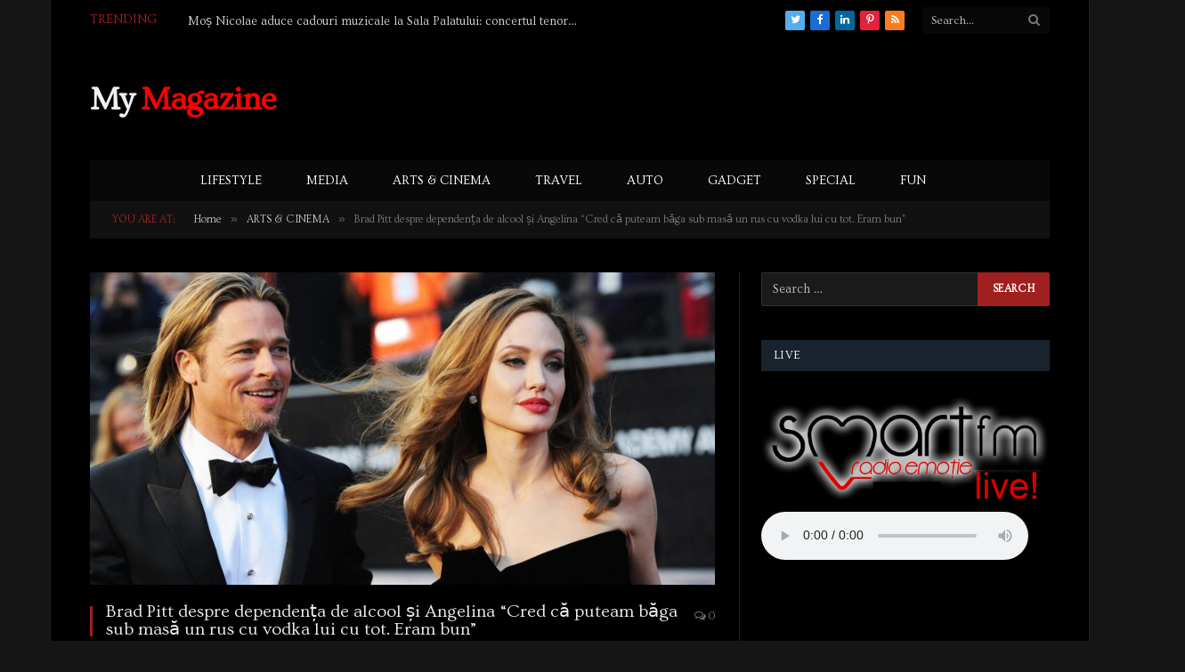

--- FILE ---
content_type: text/html; charset=UTF-8
request_url: http://mymagazine.ro/brad-pitt-despre-dependenta-alcool-si-angelina/
body_size: 18104
content:

<!DOCTYPE html>
<html lang="en-US" class="s-dark site-s-dark">

<head>

	<meta charset="UTF-8" />
	<meta name="viewport" content="width=device-width, initial-scale=1" />
	<meta name='robots' content='index, follow, max-image-preview:large, max-snippet:-1, max-video-preview:-1' />

	<!-- This site is optimized with the Yoast SEO plugin v19.11 - https://yoast.com/wordpress/plugins/seo/ -->
	<title>Brad Pitt despre dependența de alcool și Angelina &quot;Cred că puteam băga sub masă un rus cu vodka lui cu tot. Eram bun&quot; - MyMAGAZINE</title><link rel="preload" as="image" imagesrcset="http://mymagazine.ro/wp-content/uploads/2017/05/rs-angelina-jolie-brad-pitt-fe0c2950-0cab-4abc-8300-4800b686d05e-768x403.jpg 768w, http://mymagazine.ro/wp-content/uploads/2017/05/rs-angelina-jolie-brad-pitt-fe0c2950-0cab-4abc-8300-4800b686d05e-300x158.jpg 300w, http://mymagazine.ro/wp-content/uploads/2017/05/rs-angelina-jolie-brad-pitt-fe0c2950-0cab-4abc-8300-4800b686d05e-1024x538.jpg 1024w, http://mymagazine.ro/wp-content/uploads/2017/05/rs-angelina-jolie-brad-pitt-fe0c2950-0cab-4abc-8300-4800b686d05e-150x79.jpg 150w, http://mymagazine.ro/wp-content/uploads/2017/05/rs-angelina-jolie-brad-pitt-fe0c2950-0cab-4abc-8300-4800b686d05e-450x236.jpg 450w, http://mymagazine.ro/wp-content/uploads/2017/05/rs-angelina-jolie-brad-pitt-fe0c2950-0cab-4abc-8300-4800b686d05e.jpg 1200w, http://mymagazine.ro/wp-content/uploads/2017/05/rs-angelina-jolie-brad-pitt-fe0c2950-0cab-4abc-8300-4800b686d05e-300x158@2x.jpg 600w" imagesizes="(max-width: 708px) 100vw, 708px" /><link rel="preload" as="font" href="http://mymagazine.ro/wp-content/themes/smart-mag/css/icons/fonts/ts-icons.woff2?v2.2" type="font/woff2" crossorigin="anonymous" />
	<link rel="canonical" href="http://mymagazine.ro/brad-pitt-despre-dependenta-alcool-si-angelina/" />
	<meta property="og:locale" content="en_US" />
	<meta property="og:type" content="article" />
	<meta property="og:title" content="Brad Pitt despre dependența de alcool și Angelina &quot;Cred că puteam băga sub masă un rus cu vodka lui cu tot. Eram bun&quot; - MyMAGAZINE" />
	<meta property="og:description" content="Și iată că apare și primul interviu pe care Brad Pitt îl acordă, după despărțirea de Angelina Jolie. Starul de 53 de ani se destăinuie publicației GQ Style, iar unele poasaje sunt de-a dreptul șocante.. Actorul pare să dea vina pe sine pentru evenimentele care au dus la divorțul său de Angelina Jolie, scrie Agerpres," />
	<meta property="og:url" content="http://mymagazine.ro/brad-pitt-despre-dependenta-alcool-si-angelina/" />
	<meta property="og:site_name" content="MyMAGAZINE" />
	<meta property="article:published_time" content="2017-05-03T19:59:49+00:00" />
	<meta property="article:modified_time" content="2017-05-03T20:02:46+00:00" />
	<meta property="og:image" content="http://mymagazine.ro/wp-content/uploads/2017/05/rs-angelina-jolie-brad-pitt-fe0c2950-0cab-4abc-8300-4800b686d05e.jpg" />
	<meta property="og:image:width" content="1200" />
	<meta property="og:image:height" content="630" />
	<meta property="og:image:type" content="image/jpeg" />
	<meta name="author" content="Sterian Sebastian-Eduard" />
	<meta name="twitter:card" content="summary_large_image" />
	<meta name="twitter:label1" content="Written by" />
	<meta name="twitter:data1" content="Sterian Sebastian-Eduard" />
	<meta name="twitter:label2" content="Est. reading time" />
	<meta name="twitter:data2" content="2 minutes" />
	<script type="application/ld+json" class="yoast-schema-graph">{"@context":"https://schema.org","@graph":[{"@type":"WebPage","@id":"http://mymagazine.ro/brad-pitt-despre-dependenta-alcool-si-angelina/","url":"http://mymagazine.ro/brad-pitt-despre-dependenta-alcool-si-angelina/","name":"Brad Pitt despre dependența de alcool și Angelina \"Cred că puteam băga sub masă un rus cu vodka lui cu tot. Eram bun\" - MyMAGAZINE","isPartOf":{"@id":"http://mymagazine.ro/#website"},"primaryImageOfPage":{"@id":"http://mymagazine.ro/brad-pitt-despre-dependenta-alcool-si-angelina/#primaryimage"},"image":{"@id":"http://mymagazine.ro/brad-pitt-despre-dependenta-alcool-si-angelina/#primaryimage"},"thumbnailUrl":"http://mymagazine.ro/wp-content/uploads/2017/05/rs-angelina-jolie-brad-pitt-fe0c2950-0cab-4abc-8300-4800b686d05e.jpg","datePublished":"2017-05-03T19:59:49+00:00","dateModified":"2017-05-03T20:02:46+00:00","author":{"@id":"http://mymagazine.ro/#/schema/person/1434845d65fbd55505f901ff6839760a"},"breadcrumb":{"@id":"http://mymagazine.ro/brad-pitt-despre-dependenta-alcool-si-angelina/#breadcrumb"},"inLanguage":"en-US","potentialAction":[{"@type":"ReadAction","target":["http://mymagazine.ro/brad-pitt-despre-dependenta-alcool-si-angelina/"]}]},{"@type":"ImageObject","inLanguage":"en-US","@id":"http://mymagazine.ro/brad-pitt-despre-dependenta-alcool-si-angelina/#primaryimage","url":"http://mymagazine.ro/wp-content/uploads/2017/05/rs-angelina-jolie-brad-pitt-fe0c2950-0cab-4abc-8300-4800b686d05e.jpg","contentUrl":"http://mymagazine.ro/wp-content/uploads/2017/05/rs-angelina-jolie-brad-pitt-fe0c2950-0cab-4abc-8300-4800b686d05e.jpg","width":1200,"height":630,"caption":"Brad Pitt"},{"@type":"BreadcrumbList","@id":"http://mymagazine.ro/brad-pitt-despre-dependenta-alcool-si-angelina/#breadcrumb","itemListElement":[{"@type":"ListItem","position":1,"name":"Home","item":"http://mymagazine.ro/"},{"@type":"ListItem","position":2,"name":"Brad Pitt despre dependența de alcool și Angelina &#8220;Cred că puteam băga sub masă un rus cu vodka lui cu tot. Eram bun&#8221;"}]},{"@type":"WebSite","@id":"http://mymagazine.ro/#website","url":"http://mymagazine.ro/","name":"MyMAGAZINE","description":"Black Is the New Black","potentialAction":[{"@type":"SearchAction","target":{"@type":"EntryPoint","urlTemplate":"http://mymagazine.ro/?s={search_term_string}"},"query-input":"required name=search_term_string"}],"inLanguage":"en-US"},{"@type":"Person","@id":"http://mymagazine.ro/#/schema/person/1434845d65fbd55505f901ff6839760a","name":"Sterian Sebastian-Eduard","image":{"@type":"ImageObject","inLanguage":"en-US","@id":"http://mymagazine.ro/#/schema/person/image/","url":"http://2.gravatar.com/avatar/85ff99baac085e0ad506ef22ed9d319a?s=96&d=mm&r=g","contentUrl":"http://2.gravatar.com/avatar/85ff99baac085e0ad506ef22ed9d319a?s=96&d=mm&r=g","caption":"Sterian Sebastian-Eduard"},"sameAs":["http://mymagazine.ro"],"url":"http://mymagazine.ro/author/sebastian/"}]}</script>
	<!-- / Yoast SEO plugin. -->


<link rel='dns-prefetch' href='//fonts.googleapis.com' />
<link rel='dns-prefetch' href='//s.w.org' />
<link rel="alternate" type="application/rss+xml" title="MyMAGAZINE &raquo; Feed" href="http://mymagazine.ro/feed/" />
		<!-- This site uses the Google Analytics by ExactMetrics plugin v8.8.0 - Using Analytics tracking - https://www.exactmetrics.com/ -->
		<!-- Note: ExactMetrics is not currently configured on this site. The site owner needs to authenticate with Google Analytics in the ExactMetrics settings panel. -->
					<!-- No tracking code set -->
				<!-- / Google Analytics by ExactMetrics -->
		<script type="text/javascript">
window._wpemojiSettings = {"baseUrl":"https:\/\/s.w.org\/images\/core\/emoji\/13.1.0\/72x72\/","ext":".png","svgUrl":"https:\/\/s.w.org\/images\/core\/emoji\/13.1.0\/svg\/","svgExt":".svg","source":{"concatemoji":"http:\/\/mymagazine.ro\/wp-includes\/js\/wp-emoji-release.min.js?ver=5.9.12"}};
/*! This file is auto-generated */
!function(e,a,t){var n,r,o,i=a.createElement("canvas"),p=i.getContext&&i.getContext("2d");function s(e,t){var a=String.fromCharCode;p.clearRect(0,0,i.width,i.height),p.fillText(a.apply(this,e),0,0);e=i.toDataURL();return p.clearRect(0,0,i.width,i.height),p.fillText(a.apply(this,t),0,0),e===i.toDataURL()}function c(e){var t=a.createElement("script");t.src=e,t.defer=t.type="text/javascript",a.getElementsByTagName("head")[0].appendChild(t)}for(o=Array("flag","emoji"),t.supports={everything:!0,everythingExceptFlag:!0},r=0;r<o.length;r++)t.supports[o[r]]=function(e){if(!p||!p.fillText)return!1;switch(p.textBaseline="top",p.font="600 32px Arial",e){case"flag":return s([127987,65039,8205,9895,65039],[127987,65039,8203,9895,65039])?!1:!s([55356,56826,55356,56819],[55356,56826,8203,55356,56819])&&!s([55356,57332,56128,56423,56128,56418,56128,56421,56128,56430,56128,56423,56128,56447],[55356,57332,8203,56128,56423,8203,56128,56418,8203,56128,56421,8203,56128,56430,8203,56128,56423,8203,56128,56447]);case"emoji":return!s([10084,65039,8205,55357,56613],[10084,65039,8203,55357,56613])}return!1}(o[r]),t.supports.everything=t.supports.everything&&t.supports[o[r]],"flag"!==o[r]&&(t.supports.everythingExceptFlag=t.supports.everythingExceptFlag&&t.supports[o[r]]);t.supports.everythingExceptFlag=t.supports.everythingExceptFlag&&!t.supports.flag,t.DOMReady=!1,t.readyCallback=function(){t.DOMReady=!0},t.supports.everything||(n=function(){t.readyCallback()},a.addEventListener?(a.addEventListener("DOMContentLoaded",n,!1),e.addEventListener("load",n,!1)):(e.attachEvent("onload",n),a.attachEvent("onreadystatechange",function(){"complete"===a.readyState&&t.readyCallback()})),(n=t.source||{}).concatemoji?c(n.concatemoji):n.wpemoji&&n.twemoji&&(c(n.twemoji),c(n.wpemoji)))}(window,document,window._wpemojiSettings);
</script>
<style type="text/css">
img.wp-smiley,
img.emoji {
	display: inline !important;
	border: none !important;
	box-shadow: none !important;
	height: 1em !important;
	width: 1em !important;
	margin: 0 0.07em !important;
	vertical-align: -0.1em !important;
	background: none !important;
	padding: 0 !important;
}
</style>
	<link rel='stylesheet' id='wp-block-library-css'  href='http://mymagazine.ro/wp-includes/css/dist/block-library/style.min.css?ver=5.9.12' type='text/css' media='all' />
<style id='global-styles-inline-css' type='text/css'>
body{--wp--preset--color--black: #000000;--wp--preset--color--cyan-bluish-gray: #abb8c3;--wp--preset--color--white: #ffffff;--wp--preset--color--pale-pink: #f78da7;--wp--preset--color--vivid-red: #cf2e2e;--wp--preset--color--luminous-vivid-orange: #ff6900;--wp--preset--color--luminous-vivid-amber: #fcb900;--wp--preset--color--light-green-cyan: #7bdcb5;--wp--preset--color--vivid-green-cyan: #00d084;--wp--preset--color--pale-cyan-blue: #8ed1fc;--wp--preset--color--vivid-cyan-blue: #0693e3;--wp--preset--color--vivid-purple: #9b51e0;--wp--preset--gradient--vivid-cyan-blue-to-vivid-purple: linear-gradient(135deg,rgba(6,147,227,1) 0%,rgb(155,81,224) 100%);--wp--preset--gradient--light-green-cyan-to-vivid-green-cyan: linear-gradient(135deg,rgb(122,220,180) 0%,rgb(0,208,130) 100%);--wp--preset--gradient--luminous-vivid-amber-to-luminous-vivid-orange: linear-gradient(135deg,rgba(252,185,0,1) 0%,rgba(255,105,0,1) 100%);--wp--preset--gradient--luminous-vivid-orange-to-vivid-red: linear-gradient(135deg,rgba(255,105,0,1) 0%,rgb(207,46,46) 100%);--wp--preset--gradient--very-light-gray-to-cyan-bluish-gray: linear-gradient(135deg,rgb(238,238,238) 0%,rgb(169,184,195) 100%);--wp--preset--gradient--cool-to-warm-spectrum: linear-gradient(135deg,rgb(74,234,220) 0%,rgb(151,120,209) 20%,rgb(207,42,186) 40%,rgb(238,44,130) 60%,rgb(251,105,98) 80%,rgb(254,248,76) 100%);--wp--preset--gradient--blush-light-purple: linear-gradient(135deg,rgb(255,206,236) 0%,rgb(152,150,240) 100%);--wp--preset--gradient--blush-bordeaux: linear-gradient(135deg,rgb(254,205,165) 0%,rgb(254,45,45) 50%,rgb(107,0,62) 100%);--wp--preset--gradient--luminous-dusk: linear-gradient(135deg,rgb(255,203,112) 0%,rgb(199,81,192) 50%,rgb(65,88,208) 100%);--wp--preset--gradient--pale-ocean: linear-gradient(135deg,rgb(255,245,203) 0%,rgb(182,227,212) 50%,rgb(51,167,181) 100%);--wp--preset--gradient--electric-grass: linear-gradient(135deg,rgb(202,248,128) 0%,rgb(113,206,126) 100%);--wp--preset--gradient--midnight: linear-gradient(135deg,rgb(2,3,129) 0%,rgb(40,116,252) 100%);--wp--preset--duotone--dark-grayscale: url('#wp-duotone-dark-grayscale');--wp--preset--duotone--grayscale: url('#wp-duotone-grayscale');--wp--preset--duotone--purple-yellow: url('#wp-duotone-purple-yellow');--wp--preset--duotone--blue-red: url('#wp-duotone-blue-red');--wp--preset--duotone--midnight: url('#wp-duotone-midnight');--wp--preset--duotone--magenta-yellow: url('#wp-duotone-magenta-yellow');--wp--preset--duotone--purple-green: url('#wp-duotone-purple-green');--wp--preset--duotone--blue-orange: url('#wp-duotone-blue-orange');--wp--preset--font-size--small: 13px;--wp--preset--font-size--medium: 20px;--wp--preset--font-size--large: 36px;--wp--preset--font-size--x-large: 42px;}.has-black-color{color: var(--wp--preset--color--black) !important;}.has-cyan-bluish-gray-color{color: var(--wp--preset--color--cyan-bluish-gray) !important;}.has-white-color{color: var(--wp--preset--color--white) !important;}.has-pale-pink-color{color: var(--wp--preset--color--pale-pink) !important;}.has-vivid-red-color{color: var(--wp--preset--color--vivid-red) !important;}.has-luminous-vivid-orange-color{color: var(--wp--preset--color--luminous-vivid-orange) !important;}.has-luminous-vivid-amber-color{color: var(--wp--preset--color--luminous-vivid-amber) !important;}.has-light-green-cyan-color{color: var(--wp--preset--color--light-green-cyan) !important;}.has-vivid-green-cyan-color{color: var(--wp--preset--color--vivid-green-cyan) !important;}.has-pale-cyan-blue-color{color: var(--wp--preset--color--pale-cyan-blue) !important;}.has-vivid-cyan-blue-color{color: var(--wp--preset--color--vivid-cyan-blue) !important;}.has-vivid-purple-color{color: var(--wp--preset--color--vivid-purple) !important;}.has-black-background-color{background-color: var(--wp--preset--color--black) !important;}.has-cyan-bluish-gray-background-color{background-color: var(--wp--preset--color--cyan-bluish-gray) !important;}.has-white-background-color{background-color: var(--wp--preset--color--white) !important;}.has-pale-pink-background-color{background-color: var(--wp--preset--color--pale-pink) !important;}.has-vivid-red-background-color{background-color: var(--wp--preset--color--vivid-red) !important;}.has-luminous-vivid-orange-background-color{background-color: var(--wp--preset--color--luminous-vivid-orange) !important;}.has-luminous-vivid-amber-background-color{background-color: var(--wp--preset--color--luminous-vivid-amber) !important;}.has-light-green-cyan-background-color{background-color: var(--wp--preset--color--light-green-cyan) !important;}.has-vivid-green-cyan-background-color{background-color: var(--wp--preset--color--vivid-green-cyan) !important;}.has-pale-cyan-blue-background-color{background-color: var(--wp--preset--color--pale-cyan-blue) !important;}.has-vivid-cyan-blue-background-color{background-color: var(--wp--preset--color--vivid-cyan-blue) !important;}.has-vivid-purple-background-color{background-color: var(--wp--preset--color--vivid-purple) !important;}.has-black-border-color{border-color: var(--wp--preset--color--black) !important;}.has-cyan-bluish-gray-border-color{border-color: var(--wp--preset--color--cyan-bluish-gray) !important;}.has-white-border-color{border-color: var(--wp--preset--color--white) !important;}.has-pale-pink-border-color{border-color: var(--wp--preset--color--pale-pink) !important;}.has-vivid-red-border-color{border-color: var(--wp--preset--color--vivid-red) !important;}.has-luminous-vivid-orange-border-color{border-color: var(--wp--preset--color--luminous-vivid-orange) !important;}.has-luminous-vivid-amber-border-color{border-color: var(--wp--preset--color--luminous-vivid-amber) !important;}.has-light-green-cyan-border-color{border-color: var(--wp--preset--color--light-green-cyan) !important;}.has-vivid-green-cyan-border-color{border-color: var(--wp--preset--color--vivid-green-cyan) !important;}.has-pale-cyan-blue-border-color{border-color: var(--wp--preset--color--pale-cyan-blue) !important;}.has-vivid-cyan-blue-border-color{border-color: var(--wp--preset--color--vivid-cyan-blue) !important;}.has-vivid-purple-border-color{border-color: var(--wp--preset--color--vivid-purple) !important;}.has-vivid-cyan-blue-to-vivid-purple-gradient-background{background: var(--wp--preset--gradient--vivid-cyan-blue-to-vivid-purple) !important;}.has-light-green-cyan-to-vivid-green-cyan-gradient-background{background: var(--wp--preset--gradient--light-green-cyan-to-vivid-green-cyan) !important;}.has-luminous-vivid-amber-to-luminous-vivid-orange-gradient-background{background: var(--wp--preset--gradient--luminous-vivid-amber-to-luminous-vivid-orange) !important;}.has-luminous-vivid-orange-to-vivid-red-gradient-background{background: var(--wp--preset--gradient--luminous-vivid-orange-to-vivid-red) !important;}.has-very-light-gray-to-cyan-bluish-gray-gradient-background{background: var(--wp--preset--gradient--very-light-gray-to-cyan-bluish-gray) !important;}.has-cool-to-warm-spectrum-gradient-background{background: var(--wp--preset--gradient--cool-to-warm-spectrum) !important;}.has-blush-light-purple-gradient-background{background: var(--wp--preset--gradient--blush-light-purple) !important;}.has-blush-bordeaux-gradient-background{background: var(--wp--preset--gradient--blush-bordeaux) !important;}.has-luminous-dusk-gradient-background{background: var(--wp--preset--gradient--luminous-dusk) !important;}.has-pale-ocean-gradient-background{background: var(--wp--preset--gradient--pale-ocean) !important;}.has-electric-grass-gradient-background{background: var(--wp--preset--gradient--electric-grass) !important;}.has-midnight-gradient-background{background: var(--wp--preset--gradient--midnight) !important;}.has-small-font-size{font-size: var(--wp--preset--font-size--small) !important;}.has-medium-font-size{font-size: var(--wp--preset--font-size--medium) !important;}.has-large-font-size{font-size: var(--wp--preset--font-size--large) !important;}.has-x-large-font-size{font-size: var(--wp--preset--font-size--x-large) !important;}
</style>
<link rel='stylesheet' id='contact-form-7-css'  href='http://mymagazine.ro/wp-content/plugins/contact-form-7/includes/css/styles.css?ver=5.6.4' type='text/css' media='all' />
<link rel='stylesheet' id='rs-plugin-settings-css'  href='http://mymagazine.ro/wp-content/plugins/revslider/public/assets/css/settings.css?ver=5.3.1.5' type='text/css' media='all' />
<style id='rs-plugin-settings-inline-css' type='text/css'>
#rs-demo-id {}
</style>
<link rel='stylesheet' id='smartmag-core-css'  href='http://mymagazine.ro/wp-content/themes/smart-mag/style.css?ver=7.1.1' type='text/css' media='all' />
<link rel='stylesheet' id='magnific-popup-css'  href='http://mymagazine.ro/wp-content/themes/smart-mag/css/lightbox.css?ver=7.1.1' type='text/css' media='all' />
<link rel='stylesheet' id='font-awesome4-css'  href='http://mymagazine.ro/wp-content/themes/smart-mag/css/fontawesome/css/font-awesome.min.css?ver=7.1.1' type='text/css' media='all' />
<link rel='stylesheet' id='smartmag-icons-css'  href='http://mymagazine.ro/wp-content/themes/smart-mag/css/icons/icons.css?ver=7.1.1' type='text/css' media='all' />
<link rel='stylesheet' id='smartmag-skin-css'  href='http://mymagazine.ro/wp-content/themes/smart-mag/css/skin-classic.css?ver=7.1.1' type='text/css' media='all' />
<style id='smartmag-skin-inline-css' type='text/css'>
:root { --c-main: #a02020;
--c-main-rgb: 160,32,32;
--text-font: "Ovo", system-ui, -apple-system, "Segoe UI", Arial, sans-serif;
--body-font: "Ovo", system-ui, -apple-system, "Segoe UI", Arial, sans-serif;
--ui-font: "ovo", system-ui, -apple-system, "Segoe UI", Arial, sans-serif;
--title-font: "ovo", system-ui, -apple-system, "Segoe UI", Arial, sans-serif;
--h-font: "ovo", system-ui, -apple-system, "Segoe UI", Arial, sans-serif;
--title-font: "Ovo", system-ui, -apple-system, "Segoe UI", Arial, sans-serif;
--h-font: "Ovo", system-ui, -apple-system, "Segoe UI", Arial, sans-serif;
--text-h-font: var(--h-font);
--title-size-xs: 12px;
--title-size-s: 14px;
--title-size-n: 16px;
--title-size-m: 18px;
--title-size-l: 20px;
--title-size-xl: 22px;
--title-fw-bold: 100;
--title-fw-semi: 50;
--main-width: 1078px; }
.post-title:not(._) { line-height: 1; }
.s-light .navigation-main { --c-nav: #ffffff; }
.s-dark .navigation-main { --c-nav: #ffffff; }
.smart-head-mobile .smart-head-mid { border-top-width: 3px; }
.upper-footer .block-head .heading { color: #ffffff; }
.loop-grid .ratio-is-custom { padding-bottom: calc(100% / 1.88); }
.loop-list .ratio-is-custom { padding-bottom: calc(100% / 1.88); }
.list-post { --list-p-media-width: 40%; --list-p-media-max-width: 85%; }
.list-post .media:not(i) { --list-p-media-max-width: 40%; }
.loop-small .ratio-is-custom { padding-bottom: calc(100% / 1.149); }
.loop-small .media:not(i) { max-width: 75px; }
.single .featured .ratio-is-custom { padding-bottom: calc(100% / 2); }
.the-post-header .post-meta .post-title { font-family: "PT Sans", system-ui, -apple-system, "Segoe UI", Arial, sans-serif; font-weight: bold; line-height: 2; letter-spacing: 0.06em; }
.entry-content { font-family: "PT Sans", system-ui, -apple-system, "Segoe UI", Arial, sans-serif; font-size: 16px; line-height: 2; }
.post-content h1, .post-content h2, .post-content h3, .post-content h4, .post-content h5, .post-content h6 { font-family: "PT Sans", system-ui, -apple-system, "Segoe UI", Arial, sans-serif; line-height: 2; letter-spacing: 1em; }
.post-content h1 { font-size: 28px; }
.post-content h2 { font-size: 26px; }
.post-content h3 { font-size: 24px; }
.post-content h4 { font-size: 22px; }
.post-content h5 { font-size: 20px; }
.post-content h6 { font-size: 18px; }
.s-head-modern-a .post-title { font-size: 14px; }
.s-head-modern .sub-title { font-size: 14px; }


.term-color-27 { --c-main: #dd3333; }
.navigation .menu-cat-27 { --c-term: #dd3333; }


body.category-40,
body.post-cat-40 { 
--c-main: #dd3333; 
}


.term-color-40 { --c-main: #dd3333; }
.navigation .menu-cat-40 { --c-term: #dd3333; }


.term-color-31 { --c-main: #dd3333; }
.navigation .menu-cat-31 { --c-term: #dd3333; }


.term-color-33 { --c-main: #dd3333; }
.navigation .menu-cat-33 { --c-term: #dd3333; }


.term-color-29 { --c-main: #dd3333; }
.navigation .menu-cat-29 { --c-term: #dd3333; }


.term-color-35 { --c-main: #dd3333; }
.navigation .menu-cat-35 { --c-term: #dd3333; }


body.category-25,
body.post-cat-25 { 
--c-main: #dd3333; 
}


.term-color-25 { --c-main: #dd3333; }
.navigation .menu-cat-25 { --c-term: #dd3333; }


.term-color-41 { --c-main: #dd3333; }
.navigation .menu-cat-41 { --c-term: #dd3333; }


.term-color-32 { --c-main: #dd3333; }
.navigation .menu-cat-32 { --c-term: #dd3333; }


body.category-26,
body.post-cat-26 { 
--c-main: #dd3333; 
}


.term-color-26 { --c-main: #dd3333; }
.navigation .menu-cat-26 { --c-term: #dd3333; }


.term-color-28 { --c-main: #dd3333; }
.navigation .menu-cat-28 { --c-term: #dd3333; }


.term-color-34 { --c-main: #dd3333; }
.navigation .menu-cat-34 { --c-term: #dd3333; }


.term-color-42 { --c-main: #dd3333; }
.navigation .menu-cat-42 { --c-term: #dd3333; }


.term-color-30 { --c-main: #dd3333; }
.navigation .menu-cat-30 { --c-term: #dd3333; }


body.category-39,
body.post-cat-39 { 
--c-main: #dd3333; 
}


.term-color-39 { --c-main: #dd3333; }
.navigation .menu-cat-39 { --c-term: #dd3333; }

</style>
<link rel='stylesheet' id='smartmag-gfonts-custom-css'  href='https://fonts.googleapis.com/css?family=Ovo%3A400%2C500%2C600%2C700%7Covo%3A400%2C500%2C600%2C700%7CPT+Sans%3Abold%2C400%2C500%2C600%2C700&#038;subset=latin%2Clatin-ext' type='text/css' media='all' />
<script type='text/javascript' src='http://mymagazine.ro/wp-includes/js/jquery/jquery.min.js?ver=3.6.0' id='jquery-core-js'></script>
<script type='text/javascript' src='http://mymagazine.ro/wp-includes/js/jquery/jquery-migrate.min.js?ver=3.3.2' id='jquery-migrate-js'></script>
<script type='text/javascript' src='http://mymagazine.ro/wp-content/plugins/revslider/public/assets/js/jquery.themepunch.tools.min.js?ver=5.3.1.5' id='tp-tools-js'></script>
<script type='text/javascript' src='http://mymagazine.ro/wp-content/plugins/revslider/public/assets/js/jquery.themepunch.revolution.min.js?ver=5.3.1.5' id='revmin-js'></script>
<script type='text/javascript' src='http://mymagazine.ro/wp-content/plugins/wp-retina-2x/app/picturefill.min.js?ver=1643972593' id='wr2x-picturefill-js-js'></script>
<link rel="https://api.w.org/" href="http://mymagazine.ro/wp-json/" /><link rel="alternate" type="application/json" href="http://mymagazine.ro/wp-json/wp/v2/posts/3564" /><link rel="EditURI" type="application/rsd+xml" title="RSD" href="http://mymagazine.ro/xmlrpc.php?rsd" />
<link rel="wlwmanifest" type="application/wlwmanifest+xml" href="http://mymagazine.ro/wp-includes/wlwmanifest.xml" /> 
<meta name="generator" content="WordPress 5.9.12" />
<link rel='shortlink' href='http://mymagazine.ro/?p=3564' />
<link rel="alternate" type="application/json+oembed" href="http://mymagazine.ro/wp-json/oembed/1.0/embed?url=http%3A%2F%2Fmymagazine.ro%2Fbrad-pitt-despre-dependenta-alcool-si-angelina%2F" />
<link rel="alternate" type="text/xml+oembed" href="http://mymagazine.ro/wp-json/oembed/1.0/embed?url=http%3A%2F%2Fmymagazine.ro%2Fbrad-pitt-despre-dependenta-alcool-si-angelina%2F&#038;format=xml" />

		<script>
		var BunyadSchemeKey = 'bunyad-scheme';
		(() => {
			const d = document.documentElement;
			const c = d.classList;
			const scheme = localStorage.getItem(BunyadSchemeKey);
			if (scheme) {
				d.dataset.origClass = c;
				scheme === 'dark' ? c.remove('s-light', 'site-s-light') : c.remove('s-dark', 'site-s-dark');
				c.add('site-s-' + scheme, 's-' + scheme);
			}
		})();
		</script>
		<meta name="generator" content="Powered by Slider Revolution 5.3.1.5 - responsive, Mobile-Friendly Slider Plugin for WordPress with comfortable drag and drop interface." />
<link rel="icon" href="http://mymagazine.ro/wp-content/uploads/2017/02/Star_Wars_-_Darth_Vader.gif" sizes="32x32" />
<link rel="icon" href="http://mymagazine.ro/wp-content/uploads/2017/02/Star_Wars_-_Darth_Vader.gif" sizes="192x192" />
<link rel="apple-touch-icon" href="http://mymagazine.ro/wp-content/uploads/2017/02/Star_Wars_-_Darth_Vader.gif" />
<meta name="msapplication-TileImage" content="http://mymagazine.ro/wp-content/uploads/2017/02/Star_Wars_-_Darth_Vader.gif" />


</head>

<body class="post-template-default single single-post postid-3564 single-format-standard right-sidebar post-layout-classic post-cat-27 has-lb has-lb-sm has-sb-sep layout-boxed elementor-default elementor-kit-8813">

<svg xmlns="http://www.w3.org/2000/svg" viewBox="0 0 0 0" width="0" height="0" focusable="false" role="none" style="visibility: hidden; position: absolute; left: -9999px; overflow: hidden;" ><defs><filter id="wp-duotone-dark-grayscale"><feColorMatrix color-interpolation-filters="sRGB" type="matrix" values=" .299 .587 .114 0 0 .299 .587 .114 0 0 .299 .587 .114 0 0 .299 .587 .114 0 0 " /><feComponentTransfer color-interpolation-filters="sRGB" ><feFuncR type="table" tableValues="0 0.49803921568627" /><feFuncG type="table" tableValues="0 0.49803921568627" /><feFuncB type="table" tableValues="0 0.49803921568627" /><feFuncA type="table" tableValues="1 1" /></feComponentTransfer><feComposite in2="SourceGraphic" operator="in" /></filter></defs></svg><svg xmlns="http://www.w3.org/2000/svg" viewBox="0 0 0 0" width="0" height="0" focusable="false" role="none" style="visibility: hidden; position: absolute; left: -9999px; overflow: hidden;" ><defs><filter id="wp-duotone-grayscale"><feColorMatrix color-interpolation-filters="sRGB" type="matrix" values=" .299 .587 .114 0 0 .299 .587 .114 0 0 .299 .587 .114 0 0 .299 .587 .114 0 0 " /><feComponentTransfer color-interpolation-filters="sRGB" ><feFuncR type="table" tableValues="0 1" /><feFuncG type="table" tableValues="0 1" /><feFuncB type="table" tableValues="0 1" /><feFuncA type="table" tableValues="1 1" /></feComponentTransfer><feComposite in2="SourceGraphic" operator="in" /></filter></defs></svg><svg xmlns="http://www.w3.org/2000/svg" viewBox="0 0 0 0" width="0" height="0" focusable="false" role="none" style="visibility: hidden; position: absolute; left: -9999px; overflow: hidden;" ><defs><filter id="wp-duotone-purple-yellow"><feColorMatrix color-interpolation-filters="sRGB" type="matrix" values=" .299 .587 .114 0 0 .299 .587 .114 0 0 .299 .587 .114 0 0 .299 .587 .114 0 0 " /><feComponentTransfer color-interpolation-filters="sRGB" ><feFuncR type="table" tableValues="0.54901960784314 0.98823529411765" /><feFuncG type="table" tableValues="0 1" /><feFuncB type="table" tableValues="0.71764705882353 0.25490196078431" /><feFuncA type="table" tableValues="1 1" /></feComponentTransfer><feComposite in2="SourceGraphic" operator="in" /></filter></defs></svg><svg xmlns="http://www.w3.org/2000/svg" viewBox="0 0 0 0" width="0" height="0" focusable="false" role="none" style="visibility: hidden; position: absolute; left: -9999px; overflow: hidden;" ><defs><filter id="wp-duotone-blue-red"><feColorMatrix color-interpolation-filters="sRGB" type="matrix" values=" .299 .587 .114 0 0 .299 .587 .114 0 0 .299 .587 .114 0 0 .299 .587 .114 0 0 " /><feComponentTransfer color-interpolation-filters="sRGB" ><feFuncR type="table" tableValues="0 1" /><feFuncG type="table" tableValues="0 0.27843137254902" /><feFuncB type="table" tableValues="0.5921568627451 0.27843137254902" /><feFuncA type="table" tableValues="1 1" /></feComponentTransfer><feComposite in2="SourceGraphic" operator="in" /></filter></defs></svg><svg xmlns="http://www.w3.org/2000/svg" viewBox="0 0 0 0" width="0" height="0" focusable="false" role="none" style="visibility: hidden; position: absolute; left: -9999px; overflow: hidden;" ><defs><filter id="wp-duotone-midnight"><feColorMatrix color-interpolation-filters="sRGB" type="matrix" values=" .299 .587 .114 0 0 .299 .587 .114 0 0 .299 .587 .114 0 0 .299 .587 .114 0 0 " /><feComponentTransfer color-interpolation-filters="sRGB" ><feFuncR type="table" tableValues="0 0" /><feFuncG type="table" tableValues="0 0.64705882352941" /><feFuncB type="table" tableValues="0 1" /><feFuncA type="table" tableValues="1 1" /></feComponentTransfer><feComposite in2="SourceGraphic" operator="in" /></filter></defs></svg><svg xmlns="http://www.w3.org/2000/svg" viewBox="0 0 0 0" width="0" height="0" focusable="false" role="none" style="visibility: hidden; position: absolute; left: -9999px; overflow: hidden;" ><defs><filter id="wp-duotone-magenta-yellow"><feColorMatrix color-interpolation-filters="sRGB" type="matrix" values=" .299 .587 .114 0 0 .299 .587 .114 0 0 .299 .587 .114 0 0 .299 .587 .114 0 0 " /><feComponentTransfer color-interpolation-filters="sRGB" ><feFuncR type="table" tableValues="0.78039215686275 1" /><feFuncG type="table" tableValues="0 0.94901960784314" /><feFuncB type="table" tableValues="0.35294117647059 0.47058823529412" /><feFuncA type="table" tableValues="1 1" /></feComponentTransfer><feComposite in2="SourceGraphic" operator="in" /></filter></defs></svg><svg xmlns="http://www.w3.org/2000/svg" viewBox="0 0 0 0" width="0" height="0" focusable="false" role="none" style="visibility: hidden; position: absolute; left: -9999px; overflow: hidden;" ><defs><filter id="wp-duotone-purple-green"><feColorMatrix color-interpolation-filters="sRGB" type="matrix" values=" .299 .587 .114 0 0 .299 .587 .114 0 0 .299 .587 .114 0 0 .299 .587 .114 0 0 " /><feComponentTransfer color-interpolation-filters="sRGB" ><feFuncR type="table" tableValues="0.65098039215686 0.40392156862745" /><feFuncG type="table" tableValues="0 1" /><feFuncB type="table" tableValues="0.44705882352941 0.4" /><feFuncA type="table" tableValues="1 1" /></feComponentTransfer><feComposite in2="SourceGraphic" operator="in" /></filter></defs></svg><svg xmlns="http://www.w3.org/2000/svg" viewBox="0 0 0 0" width="0" height="0" focusable="false" role="none" style="visibility: hidden; position: absolute; left: -9999px; overflow: hidden;" ><defs><filter id="wp-duotone-blue-orange"><feColorMatrix color-interpolation-filters="sRGB" type="matrix" values=" .299 .587 .114 0 0 .299 .587 .114 0 0 .299 .587 .114 0 0 .299 .587 .114 0 0 " /><feComponentTransfer color-interpolation-filters="sRGB" ><feFuncR type="table" tableValues="0.098039215686275 1" /><feFuncG type="table" tableValues="0 0.66274509803922" /><feFuncB type="table" tableValues="0.84705882352941 0.41960784313725" /><feFuncA type="table" tableValues="1 1" /></feComponentTransfer><feComposite in2="SourceGraphic" operator="in" /></filter></defs></svg>
	<div class="ts-bg-cover"></div>

<div class="main-wrap">

	
<div class="off-canvas-backdrop"></div>
<div class="mobile-menu-container off-canvas s-dark hide-menu-lg" id="off-canvas">

	<div class="off-canvas-head">
		<a href="#" class="close"><i class="tsi tsi-times"></i></a>

		<div class="ts-logo">
					</div>
	</div>

	<div class="off-canvas-content">

					<ul class="mobile-menu"></ul>
		
		
		
		<div class="spc-social spc-social-b smart-head-social">
		
			
				<a href="#" class="link s-facebook" target="_blank" rel="noopener">
					<i class="icon tsi tsi-facebook"></i>
					<span class="visuallyhidden">Facebook</span>
				</a>
									
			
				<a href="#" class="link s-twitter" target="_blank" rel="noopener">
					<i class="icon tsi tsi-twitter"></i>
					<span class="visuallyhidden">Twitter</span>
				</a>
									
			
				<a href="#" class="link s-instagram" target="_blank" rel="noopener">
					<i class="icon tsi tsi-instagram"></i>
					<span class="visuallyhidden">Instagram</span>
				</a>
									
			
		</div>

		
	</div>

</div>
<div class="smart-head smart-head-legacy smart-head-main" id="smart-head" data-sticky="auto" data-sticky-type="smart">
	
	<div class="smart-head-row smart-head-top s-dark smart-head-row-full">

		<div class="inner wrap">

							
				<div class="items items-left ">
				
<div class="trending-ticker">
	<span class="heading">Trending</span>

	<ul>
				
			<li><a href="http://mymagazine.ro/mos-nicolae-aduce-cadouri-muzicale-la-sala-palatului-concertul-tenorului-jonas-kaufmann-si-productia-disney-frozen-regatul-de-gheata/" class="post-link">Moș Nicolae aduce cadouri muzicale la Sala Palatului: concertul tenorului Jonas Kaufmann și producția Disney Frozen &#8211; Regatul de Gheață”</a></li>
		
				
			<li><a href="http://mymagazine.ro/o-legenda-a-operei-mondiale-in-concert-la-bucuresti-jonas-kaufmann/" class="post-link">O legendă a operei mondiale, în concert la București: Jonas Kaufmann</a></li>
		
				
			<li><a href="http://mymagazine.ro/un-weekend-cu-arma-mortala-la-diva/" class="post-link">Un weekend cu „Arma mortală”, la DIVA</a></li>
		
				
			<li><a href="http://mymagazine.ro/thriller-ul-furia-va-fi-lansat-la-bucuresti-in-prezenta-autorului-britanicul-alex-michaelides/" class="post-link">Thriller-ul &#8220;Furia&#8221; va fi lansat la București în prezența autorului, britanicul Alex Michaelides</a></li>
		
				
			<li><a href="http://mymagazine.ro/renuntam-la-cablu-si-vedem-tv-pe-net-cum-megogo-plus-alte-cateva-avantaje/" class="post-link">Renunțăm la &#8220;cablu&#8221; și vedem tv pe net. Cum? MEGOGO (plus alte câteva avantaje)</a></li>
		
				
			<li><a href="http://mymagazine.ro/concert-de-muzica-sacra-la-biserica-catolica-din-sinaia/" class="post-link">Concert de muzică sacră la Biserica Catolică din Sinaia</a></li>
		
				
			<li><a href="http://mymagazine.ro/octombrie-este-luna-enigmelor-si-secretelor-la-focus-sat/" class="post-link">Octombrie este luna enigmelor și secretelor la Focus Sat</a></li>
		
				
			<li><a href="http://mymagazine.ro/competitii-sportive-de-rugby-si-padel-la-focus-sat-tv/" class="post-link">Competiții sportive de rugby și padel la Focus Sat TV</a></li>
		
				
			</ul>
</div>
				</div>

							
				<div class="items items-center empty">
								</div>

							
				<div class="items items-right ">
				
		<div class="spc-social spc-social-c smart-head-social spc-social-bg">
		
			
				<a href="#" class="link s-twitter" target="_blank" rel="noopener">
					<i class="icon tsi tsi-twitter"></i>
					<span class="visuallyhidden">Twitter</span>
				</a>
									
			
				<a href="#" class="link s-facebook" target="_blank" rel="noopener">
					<i class="icon tsi tsi-facebook"></i>
					<span class="visuallyhidden">Facebook</span>
				</a>
									
			
				<a href="#" class="link s-linkedin" target="_blank" rel="noopener">
					<i class="icon tsi tsi-linkedin"></i>
					<span class="visuallyhidden">LinkedIn</span>
				</a>
									
			
				<a href="#" class="link s-pinterest" target="_blank" rel="noopener">
					<i class="icon tsi tsi-pinterest-p"></i>
					<span class="visuallyhidden">Pinterest</span>
				</a>
									
			
				<a href="#" class="link s-rss" target="_blank" rel="noopener">
					<i class="icon tsi tsi-rss"></i>
					<span class="visuallyhidden">RSS</span>
				</a>
									
			
		</div>

		

	<div class="smart-head-search">
		<form role="search" class="search-form" action="http://mymagazine.ro/" method="get">
			<input type="text" name="s" class="query live-search-query" value="" placeholder="Search..." autocomplete="off" />
			<button class="search-button" type="submit">
				<i class="tsi tsi-search"></i>
				<span class="visuallyhidden"></span>
			</button>
		</form>
	</div> <!-- .search -->

				</div>

						
		</div>
	</div>

	
	<div class="smart-head-row smart-head-mid is-light smart-head-row-full">

		<div class="inner wrap">

							
				<div class="items items-left ">
					<a href="http://mymagazine.ro/" title="MyMAGAZINE" rel="home" class="logo-link ts-logo text-logo">
		<span>
			
				<strong>My <span style="color: #ff0000">Magazine</span></strong>
					</span>
	</a>				</div>

							
				<div class="items items-center empty">
								</div>

							
				<div class="items items-right ">
				
<div class="h-text h-text">
	<script async src="//pagead2.googlesyndication.com/pagead/js/adsbygoogle.js"></script>
<!-- leaderboard_728x90 -->
<ins class="adsbygoogle"
     style="display:inline-block;width:728px;height:90px"
     data-ad-client="ca-pub-6538325277559775"
     data-ad-slot="9958705848"></ins>
<script>
(adsbygoogle = window.adsbygoogle || []).push({});
</script></div>				</div>

						
		</div>
	</div>

	
	<div class="smart-head-row smart-head-bot smart-head-row-3 s-dark has-center-nav wrap">

		<div class="inner full">

							
				<div class="items items-left empty">
								</div>

							
				<div class="items items-center ">
					<div class="nav-wrap">
		<nav class="navigation navigation-main nav-hov-b">
			<ul id="menu-categories" class="menu"><li id="menu-item-2184" class="menu-item menu-item-type-taxonomy menu-item-object-category menu-cat-32 menu-item-2184"><a href="http://mymagazine.ro/category/lifestyle/">LIFESTYLE</a></li>
<li id="menu-item-2185" class="menu-item menu-item-type-taxonomy menu-item-object-category menu-cat-26 menu-item-2185"><a href="http://mymagazine.ro/category/media/">MEDIA</a></li>
<li id="menu-item-2186" class="menu-item menu-item-type-taxonomy menu-item-object-category current-post-ancestor current-menu-parent current-post-parent menu-cat-27 menu-item-2186"><a href="http://mymagazine.ro/category/arts-cinema/">ARTS &#038; CINEMA</a></li>
<li id="menu-item-2188" class="menu-item menu-item-type-taxonomy menu-item-object-category menu-cat-39 menu-item-2188"><a href="http://mymagazine.ro/category/travel/">TRAVEL</a></li>
<li id="menu-item-2189" class="menu-item menu-item-type-taxonomy menu-item-object-category menu-cat-40 menu-item-2189"><a href="http://mymagazine.ro/category/auto/">AUTO</a></li>
<li id="menu-item-2190" class="menu-item menu-item-type-taxonomy menu-item-object-category menu-cat-41 menu-item-2190"><a href="http://mymagazine.ro/category/gadget/">GADGET</a></li>
<li id="menu-item-2191" class="menu-item menu-item-type-taxonomy menu-item-object-category menu-cat-42 menu-item-2191"><a href="http://mymagazine.ro/category/special/">SPECIAL</a></li>
<li id="menu-item-2192" class="menu-item menu-item-type-taxonomy menu-item-object-category menu-cat-25 menu-item-2192"><a href="http://mymagazine.ro/category/fun/">FUN</a></li>
</ul>		</nav>
	</div>
				</div>

							
				<div class="items items-right empty">
								</div>

						
		</div>
	</div>

	</div>
<div class="smart-head smart-head-a smart-head-mobile" id="smart-head-mobile" data-sticky="mid" data-sticky-type>
	
	<div class="smart-head-row smart-head-mid smart-head-row-3 s-dark smart-head-row-full">

		<div class="inner wrap">

							
				<div class="items items-left ">
				
<button class="offcanvas-toggle has-icon" type="button" aria-label="Menu">
	<span class="hamburger-icon hamburger-icon-a">
		<span class="inner"></span>
	</span>
</button>				</div>

							
				<div class="items items-center ">
					<a href="http://mymagazine.ro/" title="MyMAGAZINE" rel="home" class="logo-link ts-logo text-logo">
		<span>
			
				<strong>My <span style="color: #ff0000">Magazine</span></strong>
					</span>
	</a>				</div>

							
				<div class="items items-right ">
				

	<a href="#" class="search-icon has-icon-only is-icon" title="Search">
		<i class="tsi tsi-search"></i>
	</a>

				</div>

						
		</div>
	</div>

	</div>
<nav class="breadcrumbs ts-contain breadcrumbs-b" id="breadcrumb"><div class="inner ts-contain "><span class="label">You are at:</span><span><a href="http://mymagazine.ro/"><span>Home</span></a></span><span class="delim">&raquo;</span><span><a href="http://mymagazine.ro/category/arts-cinema/"><span>ARTS &amp; CINEMA</span></a></span><span class="delim">&raquo;</span><span class="current">Brad Pitt despre dependența de alcool și Angelina &#8220;Cred că puteam băga sub masă un rus cu vodka lui cu tot. Eram bun&#8221;</span></div></nav>
<div class="main ts-contain cf right-sidebar">
	
			<div class="ts-row">
		<div class="col-8 main-content">		
			<div class="the-post s-post-classic">

				
<article id="post-3564" class="post-3564 post type-post status-publish format-standard has-post-thumbnail category-arts-cinema category-showbiz tag-angelina-jolie tag-brad-pitt">
	
	<header class="the-post-header post-header cf">
	
		
			
	<div class="featured">
				
			<a href="http://mymagazine.ro/wp-content/uploads/2017/05/rs-angelina-jolie-brad-pitt-fe0c2950-0cab-4abc-8300-4800b686d05e.jpg" class="image-link media-ratio ratio-is-custom" title="Brad Pitt despre dependența de alcool și Angelina &#8220;Cred că puteam băga sub masă un rus cu vodka lui cu tot. Eram bun&#8221;"><img width="708" height="354" src="[data-uri]" class="attachment-bunyad-768 size-bunyad-768 lazyload wp-post-image" alt="Brad Pitt" sizes="(max-width: 708px) 100vw, 708px" title="Brad Pitt despre dependența de alcool și Angelina &#8220;Cred că puteam băga sub masă un rus cu vodka lui cu tot. Eram bun&#8221;" data-srcset="http://mymagazine.ro/wp-content/uploads/2017/05/rs-angelina-jolie-brad-pitt-fe0c2950-0cab-4abc-8300-4800b686d05e-768x403.jpg 768w, http://mymagazine.ro/wp-content/uploads/2017/05/rs-angelina-jolie-brad-pitt-fe0c2950-0cab-4abc-8300-4800b686d05e-300x158.jpg 300w, http://mymagazine.ro/wp-content/uploads/2017/05/rs-angelina-jolie-brad-pitt-fe0c2950-0cab-4abc-8300-4800b686d05e-1024x538.jpg 1024w, http://mymagazine.ro/wp-content/uploads/2017/05/rs-angelina-jolie-brad-pitt-fe0c2950-0cab-4abc-8300-4800b686d05e-150x79.jpg 150w, http://mymagazine.ro/wp-content/uploads/2017/05/rs-angelina-jolie-brad-pitt-fe0c2950-0cab-4abc-8300-4800b686d05e-450x236.jpg 450w, http://mymagazine.ro/wp-content/uploads/2017/05/rs-angelina-jolie-brad-pitt-fe0c2950-0cab-4abc-8300-4800b686d05e.jpg 1200w, http://mymagazine.ro/wp-content/uploads/2017/05/rs-angelina-jolie-brad-pitt-fe0c2950-0cab-4abc-8300-4800b686d05e-300x158@2x.jpg 600w" data-src="http://mymagazine.ro/wp-content/uploads/2017/05/rs-angelina-jolie-brad-pitt-fe0c2950-0cab-4abc-8300-4800b686d05e-768x403.jpg" /></a>		
						
			</div>

			
				
					<div class="heading cf">
				
			<h1 class="post-title">
			Brad Pitt despre dependența de alcool și Angelina &#8220;Cred că puteam băga sub masă un rus cu vodka lui cu tot. Eram bun&#8221;			</h1>
			
			<a href="http://mymagazine.ro/brad-pitt-despre-dependenta-alcool-si-angelina/#respond" class="comments"><i class="tsi tsi-comments-o"></i> 0</a>
		
		</div>

		<div class="the-post-meta cf">
			<span class="posted-by">By 
				<span class="reviewer"><a href="http://mymagazine.ro/author/sebastian/" title="Posts by Sterian Sebastian-Eduard" rel="author">Sterian Sebastian-Eduard</a></span>
			</span>
			 
			<span class="posted-on">on				<span class="dtreviewed">
					<time class="value-title" datetime="2017-05-03T19:59:49+00:00" title="2017-05-03">May 3, 2017</time>
				</span>
			</span>
			
			<span class="cats"><a href="http://mymagazine.ro/category/arts-cinema/" rel="category tag">ARTS &amp; CINEMA</a>, <a href="http://mymagazine.ro/category/showbiz/" rel="category tag">SHOWBIZ</a></span>
				
		</div>			
				
	</header>

	
<div class="post-content-wrap">
	
	<div class="post-content cf entry-content content-normal">

		
				
		<p>Și iată că apare și primul interviu pe care Brad Pitt îl acordă, după despărțirea de Angelina Jolie. Starul de 53 de ani se destăinuie publicației GQ Style, iar unele poasaje sunt de-a dreptul șocante..</p>
<p>Actorul pare să dea vina pe sine pentru evenimentele care au dus la divorțul său de Angelina Jolie, scrie Agerpres, într-un material realizat de Dana Purgaru.</p>
<h3>Despre relația cu Angelina Jolie</h3>
<p>Actorul povestește cum a recurs la terapie după ce soția a depus actele pentru divorț în august 2016, însă susține că evenimentele care au condus la decizia acesteia au fost provocate de el.<br />
&#8220;Adesea spun ceva greșit, adesea sunt în locul și la momentul nepotrivit&#8230; Încerc să fac lucrurile mai bine. Chiar încerc să fac lucrurile mai bine&#8221;, a mărturisit Brad.</p>
<h3>Despre meseria de tată</h3>
<p>&#8220;Copiii atât de delicați. Ei absorb totul. Au nevoie de ajutor și să le explici lucrurile. Au nevoie să fie ascultați. Atunci când sunt ocupat, nu ascult. Vreau să fac lucrurile mai bine în această privință. Trebuie să fac lucrurile mai bine, trebuie să fac lucrurile mai bine pentru ei. Trebuie să le demonstrez&#8221;, a declarat el.</p>
<h3>Despre despărțirea de Angelina</h3>
<p>Potrivit actorului, divorțul de soția sa a fost asemenea unei &#8220;morți&#8221;.<br />
&#8220;Dacă iubești pe cineva, îl lași să plece. Acum știu ce înseamnă aceasta, pentru că o simt. Înseamnă să iubești fără să ai sentimentul că cineva îți aparține, înseamnă să nu aștepți nimic în schimb&#8221;, a mărturisit Brad.</p>
<h3>Despre abuzul de alcool</h3>
<p>&#8220;Am renunțat la tot, cu excepția băuturii, atunci când mi-am întemeiat o familie. Dar anul trecut lucrurile au scăpat de sub control. Am început să beau prea mult. A devenit o problemă&#8221;, a explicat el, povestind totodată despre vremurile când obișnuia să bea. &#8220;Cred că puteam băga sub masă un rus cu vodka lui cu tot. Eram un profesionist. Eram bun&#8221;, a povestit actorul despre trecutul său.</p>
<p>În prezent, actorul caută sprijin psihologic. &#8220;Abia am început terapia. Am trecut pe la doi terapeuți până l-am găsit pe cel potrivit&#8221;, a explicat el.</p>

				
		
		
		
	</div>
</div>
	
	<div class="the-post-tags"><a href="http://mymagazine.ro/tag/angelina-jolie/" rel="tag">Angelina Jolie</a> <a href="http://mymagazine.ro/tag/brad-pitt/" rel="tag">Brad Pitt</a></div>
		
</article>


	
	<div class="post-share-bot">
		<span class="info">Share.</span>
		
		<span class="share-links spc-social-bg">

			
				<a href="https://www.facebook.com/sharer.php?u=http%3A%2F%2Fmymagazine.ro%2Fbrad-pitt-despre-dependenta-alcool-si-angelina%2F" class="service s-facebook tsi tsi-facebook" 
					title="Share on Facebook" target="_blank" rel="noopener">
					<span class="visuallyhidden">Facebook</span>
				</a>
					
			
				<a href="https://twitter.com/intent/tweet?url=http%3A%2F%2Fmymagazine.ro%2Fbrad-pitt-despre-dependenta-alcool-si-angelina%2F&#038;text=Brad%20Pitt%20despre%20dependen%C8%9Ba%20de%20alcool%20%C8%99i%20Angelina%20%22Cred%20c%C4%83%20puteam%20b%C4%83ga%20sub%20mas%C4%83%20un%20rus%20cu%20vodka%20lui%20cu%20tot.%20Eram%20bun%22" class="service s-twitter tsi tsi-twitter" 
					title="Share on Twitter" target="_blank" rel="noopener">
					<span class="visuallyhidden">Twitter</span>
				</a>
					
			
				<a href="https://pinterest.com/pin/create/button/?url=http%3A%2F%2Fmymagazine.ro%2Fbrad-pitt-despre-dependenta-alcool-si-angelina%2F&#038;media=http%3A%2F%2Fmymagazine.ro%2Fwp-content%2Fuploads%2F2017%2F05%2Frs-angelina-jolie-brad-pitt-fe0c2950-0cab-4abc-8300-4800b686d05e.jpg&#038;description=Brad%20Pitt%20despre%20dependen%C8%9Ba%20de%20alcool%20%C8%99i%20Angelina%20%22Cred%20c%C4%83%20puteam%20b%C4%83ga%20sub%20mas%C4%83%20un%20rus%20cu%20vodka%20lui%20cu%20tot.%20Eram%20bun%22" class="service s-pinterest tsi tsi-pinterest" 
					title="Share on Pinterest" target="_blank" rel="noopener">
					<span class="visuallyhidden">Pinterest</span>
				</a>
					
			
				<a href="https://www.linkedin.com/shareArticle?mini=true&#038;url=http%3A%2F%2Fmymagazine.ro%2Fbrad-pitt-despre-dependenta-alcool-si-angelina%2F" class="service s-linkedin tsi tsi-linkedin" 
					title="Share on LinkedIn" target="_blank" rel="noopener">
					<span class="visuallyhidden">LinkedIn</span>
				</a>
					
			
				<a href="https://www.tumblr.com/share/link?url=http%3A%2F%2Fmymagazine.ro%2Fbrad-pitt-despre-dependenta-alcool-si-angelina%2F&#038;name=Brad%20Pitt%20despre%20dependen%C8%9Ba%20de%20alcool%20%C8%99i%20Angelina%20%22Cred%20c%C4%83%20puteam%20b%C4%83ga%20sub%20mas%C4%83%20un%20rus%20cu%20vodka%20lui%20cu%20tot.%20Eram%20bun%22" class="service s-tumblr tsi tsi-tumblr" 
					title="Share on Tumblr" target="_blank" rel="noopener">
					<span class="visuallyhidden">Tumblr</span>
				</a>
					
			
				<a href="mailto:?subject=Brad%20Pitt%20despre%20dependen%C8%9Ba%20de%20alcool%20%C8%99i%20Angelina%20%22Cred%20c%C4%83%20puteam%20b%C4%83ga%20sub%20mas%C4%83%20un%20rus%20cu%20vodka%20lui%20cu%20tot.%20Eram%20bun%22&#038;body=http%3A%2F%2Fmymagazine.ro%2Fbrad-pitt-despre-dependenta-alcool-si-angelina%2F" class="service s-email tsi tsi-envelope-o" 
					title="Share via Email" target="_blank" rel="noopener">
					<span class="visuallyhidden">Email</span>
				</a>
					
			
		</span>
	</div>
	



	<section class="related-posts">
							
							
				<div class="block-head block-head-ac block-head-a block-head-a2 is-left">

					<h4 class="heading">Related <span class="color">Posts</span></h4>					
									</div>
				
			
				<section class="block-wrap block-grid cols-gap-sm mb-none" data-id="1">

				
			<div class="block-content">
					
	<div class="loop loop-grid loop-grid-sm grid grid-3 md:grid-2 xs:grid-1">

					
<article class="l-post  grid-sm-post grid-post">

	
			<div class="media">

		
			<a href="http://mymagazine.ro/mos-nicolae-aduce-cadouri-muzicale-la-sala-palatului-concertul-tenorului-jonas-kaufmann-si-productia-disney-frozen-regatul-de-gheata/" class="image-link media-ratio ratio-is-custom" title="Moș Nicolae aduce cadouri muzicale la Sala Palatului: concertul tenorului Jonas Kaufmann și producția Disney Frozen &#8211; Regatul de Gheață”"><span data-bgsrc="http://mymagazine.ro/wp-content/uploads/2025/12/MixCollage-04-Dec-2025-05-04-PM-1123_70-450x253.jpg" class="img bg-cover wp-post-image attachment-bunyad-medium size-bunyad-medium lazyload" data-bgset="http://mymagazine.ro/wp-content/uploads/2025/12/MixCollage-04-Dec-2025-05-04-PM-1123_70-450x253.jpg 450w, http://mymagazine.ro/wp-content/uploads/2025/12/MixCollage-04-Dec-2025-05-04-PM-1123_70-300x169.jpg 300w, http://mymagazine.ro/wp-content/uploads/2025/12/MixCollage-04-Dec-2025-05-04-PM-1123_70-1024x576.jpg 1024w, http://mymagazine.ro/wp-content/uploads/2025/12/MixCollage-04-Dec-2025-05-04-PM-1123_70-1536x864.jpg 1536w, http://mymagazine.ro/wp-content/uploads/2025/12/MixCollage-04-Dec-2025-05-04-PM-1123_70-150x84.jpg 150w, http://mymagazine.ro/wp-content/uploads/2025/12/MixCollage-04-Dec-2025-05-04-PM-1123_70-1200x675.jpg 1200w, http://mymagazine.ro/wp-content/uploads/2025/12/MixCollage-04-Dec-2025-05-04-PM-1123_70-768x432.jpg 768w, http://mymagazine.ro/wp-content/uploads/2025/12/MixCollage-04-Dec-2025-05-04-PM-1123_70.jpg 1792w, http://mymagazine.ro/wp-content/uploads/2025/12/MixCollage-04-Dec-2025-05-04-PM-1123_70-300x169@2x.jpg 600w" data-sizes="(max-width: 339px) 100vw, 339px"></span></a>			
			
			
			
		
		</div>
	

	
		<div class="content">

			<div class="post-meta post-meta-a"><h2 class="is-title post-title"><a href="http://mymagazine.ro/mos-nicolae-aduce-cadouri-muzicale-la-sala-palatului-concertul-tenorului-jonas-kaufmann-si-productia-disney-frozen-regatul-de-gheata/">Moș Nicolae aduce cadouri muzicale la Sala Palatului: concertul tenorului Jonas Kaufmann și producția Disney Frozen &#8211; Regatul de Gheață”</a></h2></div>			
			
			
		</div>

	
</article>					
<article class="l-post  grid-sm-post grid-post">

	
			<div class="media">

		
			<a href="http://mymagazine.ro/un-weekend-cu-arma-mortala-la-diva/" class="image-link media-ratio ratio-is-custom" title="Un weekend cu „Arma mortală”, la DIVA"><span data-bgsrc="http://mymagazine.ro/wp-content/uploads/2025/09/Arma-mortala-2-1-450x294.jpg" class="img bg-cover wp-post-image attachment-bunyad-medium size-bunyad-medium lazyload" data-bgset="http://mymagazine.ro/wp-content/uploads/2025/09/Arma-mortala-2-1-450x294.jpg 450w, http://mymagazine.ro/wp-content/uploads/2025/09/Arma-mortala-2-1-300x196.jpg 300w, http://mymagazine.ro/wp-content/uploads/2025/09/Arma-mortala-2-1-1024x670.jpg 1024w, http://mymagazine.ro/wp-content/uploads/2025/09/Arma-mortala-2-1-1536x1005.jpg 1536w, http://mymagazine.ro/wp-content/uploads/2025/09/Arma-mortala-2-1-2048x1340.jpg 2048w, http://mymagazine.ro/wp-content/uploads/2025/09/Arma-mortala-2-1-1200x785.jpg 1200w, http://mymagazine.ro/wp-content/uploads/2025/09/Arma-mortala-2-1-768x503.jpg 768w, http://mymagazine.ro/wp-content/uploads/2025/09/Arma-mortala-2-1-300x196@2x.jpg 600w" data-sizes="(max-width: 339px) 100vw, 339px"></span></a>			
			
			
			
		
		</div>
	

	
		<div class="content">

			<div class="post-meta post-meta-a"><h2 class="is-title post-title"><a href="http://mymagazine.ro/un-weekend-cu-arma-mortala-la-diva/">Un weekend cu „Arma mortală”, la DIVA</a></h2></div>			
			
			
		</div>

	
</article>					
<article class="l-post  grid-sm-post grid-post">

	
			<div class="media">

		
			<a href="http://mymagazine.ro/au-mutat-rivalitatea-din-clanul-pe-scena-tnb-denis-hanganu-si-silviu-mircescu-sunt-inamici-in-no-mans-land/" class="image-link media-ratio ratio-is-custom" title="Au mutat rivalitatea din „Clanul” pe scena TNB. Denis Hanganu și Silviu Mircescu sunt inamici în „No Man’s Land”!"><span data-bgsrc="http://mymagazine.ro/wp-content/uploads/2023/01/Clanul-450x253.jpg" class="img bg-cover wp-post-image attachment-bunyad-medium size-bunyad-medium lazyload" data-bgset="http://mymagazine.ro/wp-content/uploads/2023/01/Clanul-450x253.jpg 450w, http://mymagazine.ro/wp-content/uploads/2023/01/Clanul-300x169.jpg 300w, http://mymagazine.ro/wp-content/uploads/2023/01/Clanul-150x84.jpg 150w, http://mymagazine.ro/wp-content/uploads/2023/01/Clanul-768x432.jpg 768w, http://mymagazine.ro/wp-content/uploads/2023/01/Clanul.jpg 920w, http://mymagazine.ro/wp-content/uploads/2023/01/Clanul-300x169@2x.jpg 600w" data-sizes="(max-width: 339px) 100vw, 339px"></span></a>			
			
			
			
		
		</div>
	

	
		<div class="content">

			<div class="post-meta post-meta-a"><h2 class="is-title post-title"><a href="http://mymagazine.ro/au-mutat-rivalitatea-din-clanul-pe-scena-tnb-denis-hanganu-si-silviu-mircescu-sunt-inamici-in-no-mans-land/">Au mutat rivalitatea din „Clanul” pe scena TNB. Denis Hanganu și Silviu Mircescu sunt inamici în „No Man’s Land”!</a></h2></div>			
			
			
		</div>

	
</article>		
	</div>

		
			</div>

		</section>
		
	</section>
					
				<div class="comments">
									</div>
	
			</div>
		</div>
		
				
	
	<aside class="col-4 main-sidebar has-sep">
	
			<div class="inner">
		
			<div id="search-2" class="widget widget_search"><form role="search" method="get" class="search-form" action="http://mymagazine.ro/">
				<label>
					<span class="screen-reader-text">Search for:</span>
					<input type="search" class="search-field" placeholder="Search &hellip;" value="" name="s" />
				</label>
				<input type="submit" class="search-submit" value="Search" />
			</form></div><div id="text-4" class="widget widget_text"><div class="widget-title block-head block-head-ac block-head block-head-ac block-head-g is-left has-style"><h5 class="heading">Live</h5></div>			<div class="textwidget"><img style="width:100%;"src="http://mymagazine.ro/wp-content/uploads/2018/01/smartfm-live1.png">
<audio controls="">
<source src="http://live.smartfm.ro:9128/live" type="audio/mpeg" /> Your browser does not support the audio element.</audio></div>
		</div>
		<div id="bunyad_ads_widget-1" class="widget code-widget">
						
			<div class="a-wrap">
				<script async src="//pagead2.googlesyndication.com/pagead/js/adsbygoogle.js"></script>
<!-- box_300x250 -->
<ins class="adsbygoogle"
     style="display:inline-block;width:300px;height:250px"
     data-ad-client="ca-pub-6538325277559775"
     data-ad-slot="5528506241"></ins>
<script>
(adsbygoogle = window.adsbygoogle || []).push({});
</script>			</div>

		
		</div>		
		
		<div id="recent-posts-2" class="widget widget_recent_entries">
		<div class="widget-title block-head block-head-ac block-head block-head-ac block-head-g is-left has-style"><h5 class="heading">Recent Posts</h5></div>
		<ul>
											<li>
					<a href="http://mymagazine.ro/mos-nicolae-aduce-cadouri-muzicale-la-sala-palatului-concertul-tenorului-jonas-kaufmann-si-productia-disney-frozen-regatul-de-gheata/">Moș Nicolae aduce cadouri muzicale la Sala Palatului: concertul tenorului Jonas Kaufmann și producția Disney Frozen &#8211; Regatul de Gheață”</a>
									</li>
											<li>
					<a href="http://mymagazine.ro/o-legenda-a-operei-mondiale-in-concert-la-bucuresti-jonas-kaufmann/">O legendă a operei mondiale, în concert la București: Jonas Kaufmann</a>
									</li>
											<li>
					<a href="http://mymagazine.ro/un-weekend-cu-arma-mortala-la-diva/">Un weekend cu „Arma mortală”, la DIVA</a>
									</li>
											<li>
					<a href="http://mymagazine.ro/thriller-ul-furia-va-fi-lansat-la-bucuresti-in-prezenta-autorului-britanicul-alex-michaelides/">Thriller-ul &#8220;Furia&#8221; va fi lansat la București în prezența autorului, britanicul Alex Michaelides</a>
									</li>
											<li>
					<a href="http://mymagazine.ro/renuntam-la-cablu-si-vedem-tv-pe-net-cum-megogo-plus-alte-cateva-avantaje/">Renunțăm la &#8220;cablu&#8221; și vedem tv pe net. Cum? MEGOGO (plus alte câteva avantaje)</a>
									</li>
											<li>
					<a href="http://mymagazine.ro/concert-de-muzica-sacra-la-biserica-catolica-din-sinaia/">Concert de muzică sacră la Biserica Catolică din Sinaia</a>
									</li>
											<li>
					<a href="http://mymagazine.ro/octombrie-este-luna-enigmelor-si-secretelor-la-focus-sat/">Octombrie este luna enigmelor și secretelor la Focus Sat</a>
									</li>
											<li>
					<a href="http://mymagazine.ro/competitii-sportive-de-rugby-si-padel-la-focus-sat-tv/">Competiții sportive de rugby și padel la Focus Sat TV</a>
									</li>
											<li>
					<a href="http://mymagazine.ro/concert-de-muzica-sacra-la-catedrala-sf-iosif/">Concert de muzică sacră la catedrala Sf Iosif</a>
									</li>
											<li>
					<a href="http://mymagazine.ro/arthur-project-jocn-rock-hai-la-joc-badita/">ARTHUR Project  &#8211; JOC’n ROCK. Hai la joc bădiță!</a>
									</li>
					</ul>

		</div><div id="archives-2" class="widget widget_archive"><div class="widget-title block-head block-head-ac block-head block-head-ac block-head-g is-left has-style"><h5 class="heading">Archives</h5></div>
			<ul>
					<li><a href='http://mymagazine.ro/2025/12/'>December 2025</a></li>
	<li><a href='http://mymagazine.ro/2025/09/'>September 2025</a></li>
	<li><a href='http://mymagazine.ro/2024/03/'>March 2024</a></li>
	<li><a href='http://mymagazine.ro/2023/11/'>November 2023</a></li>
	<li><a href='http://mymagazine.ro/2023/10/'>October 2023</a></li>
	<li><a href='http://mymagazine.ro/2023/08/'>August 2023</a></li>
	<li><a href='http://mymagazine.ro/2023/06/'>June 2023</a></li>
	<li><a href='http://mymagazine.ro/2023/04/'>April 2023</a></li>
	<li><a href='http://mymagazine.ro/2023/03/'>March 2023</a></li>
	<li><a href='http://mymagazine.ro/2023/01/'>January 2023</a></li>
	<li><a href='http://mymagazine.ro/2022/12/'>December 2022</a></li>
	<li><a href='http://mymagazine.ro/2022/11/'>November 2022</a></li>
	<li><a href='http://mymagazine.ro/2022/10/'>October 2022</a></li>
	<li><a href='http://mymagazine.ro/2022/06/'>June 2022</a></li>
	<li><a href='http://mymagazine.ro/2022/02/'>February 2022</a></li>
	<li><a href='http://mymagazine.ro/2022/01/'>January 2022</a></li>
	<li><a href='http://mymagazine.ro/2021/11/'>November 2021</a></li>
	<li><a href='http://mymagazine.ro/2021/10/'>October 2021</a></li>
	<li><a href='http://mymagazine.ro/2021/07/'>July 2021</a></li>
	<li><a href='http://mymagazine.ro/2021/06/'>June 2021</a></li>
	<li><a href='http://mymagazine.ro/2021/05/'>May 2021</a></li>
	<li><a href='http://mymagazine.ro/2021/04/'>April 2021</a></li>
	<li><a href='http://mymagazine.ro/2021/02/'>February 2021</a></li>
	<li><a href='http://mymagazine.ro/2021/01/'>January 2021</a></li>
	<li><a href='http://mymagazine.ro/2020/12/'>December 2020</a></li>
	<li><a href='http://mymagazine.ro/2020/11/'>November 2020</a></li>
	<li><a href='http://mymagazine.ro/2020/07/'>July 2020</a></li>
	<li><a href='http://mymagazine.ro/2020/06/'>June 2020</a></li>
	<li><a href='http://mymagazine.ro/2020/05/'>May 2020</a></li>
	<li><a href='http://mymagazine.ro/2020/04/'>April 2020</a></li>
	<li><a href='http://mymagazine.ro/2020/03/'>March 2020</a></li>
	<li><a href='http://mymagazine.ro/2020/02/'>February 2020</a></li>
	<li><a href='http://mymagazine.ro/2019/12/'>December 2019</a></li>
	<li><a href='http://mymagazine.ro/2019/10/'>October 2019</a></li>
	<li><a href='http://mymagazine.ro/2019/09/'>September 2019</a></li>
	<li><a href='http://mymagazine.ro/2019/08/'>August 2019</a></li>
	<li><a href='http://mymagazine.ro/2019/07/'>July 2019</a></li>
	<li><a href='http://mymagazine.ro/2019/06/'>June 2019</a></li>
	<li><a href='http://mymagazine.ro/2019/05/'>May 2019</a></li>
	<li><a href='http://mymagazine.ro/2019/04/'>April 2019</a></li>
	<li><a href='http://mymagazine.ro/2019/03/'>March 2019</a></li>
	<li><a href='http://mymagazine.ro/2019/02/'>February 2019</a></li>
	<li><a href='http://mymagazine.ro/2019/01/'>January 2019</a></li>
	<li><a href='http://mymagazine.ro/2018/12/'>December 2018</a></li>
	<li><a href='http://mymagazine.ro/2018/11/'>November 2018</a></li>
	<li><a href='http://mymagazine.ro/2018/10/'>October 2018</a></li>
	<li><a href='http://mymagazine.ro/2018/09/'>September 2018</a></li>
	<li><a href='http://mymagazine.ro/2018/08/'>August 2018</a></li>
	<li><a href='http://mymagazine.ro/2018/07/'>July 2018</a></li>
	<li><a href='http://mymagazine.ro/2018/06/'>June 2018</a></li>
	<li><a href='http://mymagazine.ro/2018/05/'>May 2018</a></li>
	<li><a href='http://mymagazine.ro/2018/04/'>April 2018</a></li>
	<li><a href='http://mymagazine.ro/2018/03/'>March 2018</a></li>
	<li><a href='http://mymagazine.ro/2018/02/'>February 2018</a></li>
	<li><a href='http://mymagazine.ro/2018/01/'>January 2018</a></li>
	<li><a href='http://mymagazine.ro/2017/12/'>December 2017</a></li>
	<li><a href='http://mymagazine.ro/2017/11/'>November 2017</a></li>
	<li><a href='http://mymagazine.ro/2017/10/'>October 2017</a></li>
	<li><a href='http://mymagazine.ro/2017/09/'>September 2017</a></li>
	<li><a href='http://mymagazine.ro/2017/08/'>August 2017</a></li>
	<li><a href='http://mymagazine.ro/2017/07/'>July 2017</a></li>
	<li><a href='http://mymagazine.ro/2017/06/'>June 2017</a></li>
	<li><a href='http://mymagazine.ro/2017/05/'>May 2017</a></li>
	<li><a href='http://mymagazine.ro/2017/04/'>April 2017</a></li>
	<li><a href='http://mymagazine.ro/2017/03/'>March 2017</a></li>
			</ul>

			</div><div id="categories-2" class="widget widget_categories"><div class="widget-title block-head block-head-ac block-head block-head-ac block-head-g is-left has-style"><h5 class="heading">Categories</h5></div>
			<ul>
					<li class="cat-item cat-item-963"><a href="http://mymagazine.ro/category/stuff/">&amp; STUFF</a>
</li>
	<li class="cat-item cat-item-27"><a href="http://mymagazine.ro/category/arts-cinema/">ARTS &amp; CINEMA</a>
</li>
	<li class="cat-item cat-item-962"><a href="http://mymagazine.ro/category/astazi-e-ziua-ta/">ASTAZI E ZIUA TA</a>
</li>
	<li class="cat-item cat-item-40"><a href="http://mymagazine.ro/category/auto/">AUTO</a>
</li>
	<li class="cat-item cat-item-960"><a href="http://mymagazine.ro/category/campanii/">CAMPANII</a>
</li>
	<li class="cat-item cat-item-31"><a href="http://mymagazine.ro/category/carte/">CARTE</a>
</li>
	<li class="cat-item cat-item-986"><a href="http://mymagazine.ro/category/concurs/">CONCURS</a>
</li>
	<li class="cat-item cat-item-33"><a href="http://mymagazine.ro/category/fashion-beauty/">FASHION &amp; BEAUTY</a>
</li>
	<li class="cat-item cat-item-5"><a href="http://mymagazine.ro/category/featured-2/" title="Featured posts">Featured</a>
</li>
	<li class="cat-item cat-item-29"><a href="http://mymagazine.ro/category/film/">FILM</a>
</li>
	<li class="cat-item cat-item-35"><a href="http://mymagazine.ro/category/food-drink/">FOOD &amp; DRINK</a>
</li>
	<li class="cat-item cat-item-25"><a href="http://mymagazine.ro/category/fun/">FUN</a>
</li>
	<li class="cat-item cat-item-41"><a href="http://mymagazine.ro/category/gadget/">GADGET</a>
</li>
	<li class="cat-item cat-item-44"><a href="http://mymagazine.ro/category/galerii-foto/">GALERII FOTO</a>
</li>
	<li class="cat-item cat-item-959"><a href="http://mymagazine.ro/category/health/">HEALTH</a>
</li>
	<li class="cat-item cat-item-32"><a href="http://mymagazine.ro/category/lifestyle/">LIFESTYLE</a>
</li>
	<li class="cat-item cat-item-26"><a href="http://mymagazine.ro/category/media/">MEDIA</a>
</li>
	<li class="cat-item cat-item-28"><a href="http://mymagazine.ro/category/muzica/">MUZICA</a>
</li>
	<li class="cat-item cat-item-961"><a href="http://mymagazine.ro/category/o-zi-pentru-istorie/">O ZI PENTRU ISTORIE</a>
</li>
	<li class="cat-item cat-item-43"><a href="http://mymagazine.ro/category/recent-videos/">RECENT VIDEOS</a>
</li>
	<li class="cat-item cat-item-964"><a href="http://mymagazine.ro/category/selectii/">SELECTII</a>
</li>
	<li class="cat-item cat-item-34"><a href="http://mymagazine.ro/category/showbiz/">SHOWBIZ</a>
</li>
	<li class="cat-item cat-item-42"><a href="http://mymagazine.ro/category/special/">SPECIAL</a>
</li>
	<li class="cat-item cat-item-958"><a href="http://mymagazine.ro/category/sport/">SPORT</a>
</li>
	<li class="cat-item cat-item-30"><a href="http://mymagazine.ro/category/teatru/">TEATRU</a>
</li>
	<li class="cat-item cat-item-39"><a href="http://mymagazine.ro/category/travel/">TRAVEL</a>
</li>
	<li class="cat-item cat-item-1"><a href="http://mymagazine.ro/category/uncategorized/">Uncategorized</a>
</li>
	<li class="cat-item cat-item-553"><a href="http://mymagazine.ro/category/youve-got-mail/">YOU&#039;VE GOT MAIL!</a>
</li>
			</ul>

			</div><div id="calendar-2" class="widget widget_calendar"><div class="widget-title block-head block-head-ac block-head block-head-ac block-head-g is-left has-style"><h5 class="heading">Calendar</h5></div><div id="calendar_wrap" class="calendar_wrap"><table id="wp-calendar" class="wp-calendar-table">
	<caption>January 2026</caption>
	<thead>
	<tr>
		<th scope="col" title="Monday">M</th>
		<th scope="col" title="Tuesday">T</th>
		<th scope="col" title="Wednesday">W</th>
		<th scope="col" title="Thursday">T</th>
		<th scope="col" title="Friday">F</th>
		<th scope="col" title="Saturday">S</th>
		<th scope="col" title="Sunday">S</th>
	</tr>
	</thead>
	<tbody>
	<tr>
		<td colspan="3" class="pad">&nbsp;</td><td>1</td><td>2</td><td>3</td><td>4</td>
	</tr>
	<tr>
		<td>5</td><td>6</td><td>7</td><td>8</td><td>9</td><td>10</td><td>11</td>
	</tr>
	<tr>
		<td>12</td><td>13</td><td>14</td><td>15</td><td>16</td><td>17</td><td>18</td>
	</tr>
	<tr>
		<td>19</td><td>20</td><td id="today">21</td><td>22</td><td>23</td><td>24</td><td>25</td>
	</tr>
	<tr>
		<td>26</td><td>27</td><td>28</td><td>29</td><td>30</td><td>31</td>
		<td class="pad" colspan="1">&nbsp;</td>
	</tr>
	</tbody>
	</table><nav aria-label="Previous and next months" class="wp-calendar-nav">
		<span class="wp-calendar-nav-prev"><a href="http://mymagazine.ro/2025/12/">&laquo; Dec</a></span>
		<span class="pad">&nbsp;</span>
		<span class="wp-calendar-nav-next">&nbsp;</span>
	</nav></div></div>	
			<div id="bunyad-tabbed-recent-widget-1" class="widget widget-tabbed">
			<div class="block-head block-head-g">	
				<ul class="tabs-list">
				
										
					<li class="heading active">
						<a href="#" data-tab="1">Popular</a>
					</li>
					
										
					<li class="heading ">
						<a href="#" data-tab="2">Recent</a>
					</li>
					
										
					<li class="heading ">
						<a href="#" data-tab="3">Top Reviews</a>
					</li>
					
									</ul>
			</div>
			
			<div class="tabs-data">
								
				<div class="tab-posts active" id="recent-tab-1">

					
		<div id="bunyad-tabbed-recent-widget-1" class="widget widget-tabbed">		
		<div class="block">
					<section class="block-wrap block-posts-small block-sc mb-none" data-id="2">

				
			<div class="block-content">
				
	<div class="loop loop-small loop-small- loop-sep loop-small-sep grid grid-1 md:grid-1 sm:grid-1 xs:grid-1">

					
<article class="l-post  m-pos-left small-post">

	
			<div class="media">

		
			<a href="http://mymagazine.ro/nastase-rasism-poveste-crema-de-ghete-arthur-ashe/" class="image-link media-ratio ratio-is-custom" title="Anii ’70. Cum s-a dat Ilie Năstase cu cremă de ghete ca să își susțină partenerul de dublu"><span data-bgsrc="http://mymagazine.ro/wp-content/uploads/2017/04/ashe-nastase-e1360152116545-300x201.jpg" class="img bg-cover wp-post-image attachment-medium size-medium lazyload" data-bgset="http://mymagazine.ro/wp-content/uploads/2017/04/ashe-nastase-e1360152116545-300x201.jpg 300w, http://mymagazine.ro/wp-content/uploads/2017/04/ashe-nastase-e1360152116545-150x101.jpg 150w, http://mymagazine.ro/wp-content/uploads/2017/04/ashe-nastase-e1360152116545-450x302.jpg 450w, http://mymagazine.ro/wp-content/uploads/2017/04/ashe-nastase-e1360152116545.jpg 648w, http://mymagazine.ro/wp-content/uploads/2017/04/ashe-nastase-e1360152116545-300x201@2x.jpg 600w" data-sizes="(max-width: 99px) 100vw, 99px"></span></a>			
			
			
			
		
		</div>
	

	
		<div class="content">

			<div class="post-meta post-meta-a post-meta-left"><div class="post-meta-items meta-above"><span class="meta-item date"><span class="date-link"><time class="post-date" datetime="2017-04-23T11:18:47+00:00">April 23, 2017</time></span></span></div><h4 class="is-title post-title"><a href="http://mymagazine.ro/nastase-rasism-poveste-crema-de-ghete-arthur-ashe/">Anii ’70. Cum s-a dat Ilie Năstase cu cremă de ghete ca să își susțină partenerul de dublu</a></h4></div>			
			
			
		</div>

	
</article>	
					
<article class="l-post  m-pos-left small-post">

	
			<div class="media">

		
			<a href="http://mymagazine.ro/firea-sau-iohannis-sondaj-de-opinie-alegeri/" class="image-link media-ratio ratio-is-custom" title="Firea sau Iohannis? SONDAJ DE OPINIE Cine ar câștiga ALEGERILE dacă astazi am merge la urne?"><span data-bgsrc="http://mymagazine.ro/wp-content/uploads/2017/03/pjimage-1-300x169.jpg" class="img bg-cover wp-post-image attachment-medium size-medium lazyload" data-bgset="http://mymagazine.ro/wp-content/uploads/2017/03/pjimage-1-300x169.jpg 300w, http://mymagazine.ro/wp-content/uploads/2017/03/pjimage-1-1024x576.jpg 1024w, http://mymagazine.ro/wp-content/uploads/2017/03/pjimage-1-150x84.jpg 150w, http://mymagazine.ro/wp-content/uploads/2017/03/pjimage-1-450x253.jpg 450w, http://mymagazine.ro/wp-content/uploads/2017/03/pjimage-1-1200x675.jpg 1200w, http://mymagazine.ro/wp-content/uploads/2017/03/pjimage-1-768x432.jpg 768w, http://mymagazine.ro/wp-content/uploads/2017/03/pjimage-1.jpg 1280w, http://mymagazine.ro/wp-content/uploads/2017/03/pjimage-1-300x169@2x.jpg 600w" data-sizes="(max-width: 99px) 100vw, 99px"></span></a>			
			
			
			
		
		</div>
	

	
		<div class="content">

			<div class="post-meta post-meta-a post-meta-left"><div class="post-meta-items meta-above"><span class="meta-item date"><span class="date-link"><time class="post-date" datetime="2017-03-19T13:41:06+00:00">March 19, 2017</time></span></span></div><h4 class="is-title post-title"><a href="http://mymagazine.ro/firea-sau-iohannis-sondaj-de-opinie-alegeri/">Firea sau Iohannis? SONDAJ DE OPINIE Cine ar câștiga ALEGERILE dacă astazi am merge la urne?</a></h4></div>			
			
			
		</div>

	
</article>	
					
<article class="l-post  m-pos-left small-post">

	
			<div class="media">

		
			<a href="http://mymagazine.ro/concurs-horatiu-malaele/" class="image-link media-ratio ratio-is-custom" title="Câștigă o invitație dublă la supershow-ul de umor al lui Horațiu Mălăele, “Ediție Specială”"><span data-bgsrc="http://mymagazine.ro/wp-content/uploads/2017/06/sunt-un-orb-cu-horatiu-malaele-si-pe-cd-1368-300x225.jpg" class="img bg-cover wp-post-image attachment-medium size-medium lazyload" data-bgset="http://mymagazine.ro/wp-content/uploads/2017/06/sunt-un-orb-cu-horatiu-malaele-si-pe-cd-1368-300x225.jpg 300w, http://mymagazine.ro/wp-content/uploads/2017/06/sunt-un-orb-cu-horatiu-malaele-si-pe-cd-1368-150x113.jpg 150w, http://mymagazine.ro/wp-content/uploads/2017/06/sunt-un-orb-cu-horatiu-malaele-si-pe-cd-1368-450x338.jpg 450w, http://mymagazine.ro/wp-content/uploads/2017/06/sunt-un-orb-cu-horatiu-malaele-si-pe-cd-1368.jpg 640w, http://mymagazine.ro/wp-content/uploads/2017/06/sunt-un-orb-cu-horatiu-malaele-si-pe-cd-1368-300x225@2x.jpg 600w" data-sizes="(max-width: 99px) 100vw, 99px"></span></a>			
			
			
			
		
		</div>
	

	
		<div class="content">

			<div class="post-meta post-meta-a post-meta-left"><div class="post-meta-items meta-above"><span class="meta-item date"><span class="date-link"><time class="post-date" datetime="2017-06-13T05:08:31+00:00">June 13, 2017</time></span></span></div><h4 class="is-title post-title"><a href="http://mymagazine.ro/concurs-horatiu-malaele/">Câștigă o invitație dublă la supershow-ul de umor al lui Horațiu Mălăele, “Ediție Specială”</a></h4></div>			
			
			
		</div>

	
</article>	
					
<article class="l-post  m-pos-left small-post">

	
			<div class="media">

		
			<a href="http://mymagazine.ro/gigi-becali-cadou-pentru-lorelai-mosnegutu/" class="image-link media-ratio ratio-is-custom" title="Gigi Becali, cadou pentru Lorelai Moşneguţu, fetiţa care cântă fără mâini la pian (VIDEO)"><span data-bgsrc="http://mymagazine.ro/wp-content/uploads/2017/03/lorelai-mosnegutu-300x162.jpg" class="img bg-cover wp-post-image attachment-medium size-medium lazyload" data-bgset="http://mymagazine.ro/wp-content/uploads/2017/03/lorelai-mosnegutu-300x162.jpg 300w, http://mymagazine.ro/wp-content/uploads/2017/03/lorelai-mosnegutu-150x81.jpg 150w, http://mymagazine.ro/wp-content/uploads/2017/03/lorelai-mosnegutu-450x242.jpg 450w, http://mymagazine.ro/wp-content/uploads/2017/03/lorelai-mosnegutu.jpg 620w, http://mymagazine.ro/wp-content/uploads/2017/03/lorelai-mosnegutu-300x162@2x.jpg 600w" data-sizes="(max-width: 99px) 100vw, 99px"></span></a>			
			
			
			
		
		</div>
	

	
		<div class="content">

			<div class="post-meta post-meta-a post-meta-left"><div class="post-meta-items meta-above"><span class="meta-item date"><span class="date-link"><time class="post-date" datetime="2017-03-12T06:35:15+00:00">March 12, 2017</time></span></span></div><h4 class="is-title post-title"><a href="http://mymagazine.ro/gigi-becali-cadou-pentru-lorelai-mosnegutu/">Gigi Becali, cadou pentru Lorelai Moşneguţu, fetiţa care cântă fără mâini la pian (VIDEO)</a></h4></div>			
			
			
		</div>

	
</article>	
		
	</div>

					</div>

		</section>
				</div>

		</div>					
				</div>

								
				<div class="tab-posts " id="recent-tab-2">

					
		<div id="bunyad-tabbed-recent-widget-1" class="widget widget-tabbed">		
		<div class="block">
					<section class="block-wrap block-posts-small block-sc mb-none" data-id="3">

				
			<div class="block-content">
				
	<div class="loop loop-small loop-small- loop-sep loop-small-sep grid grid-1 md:grid-1 sm:grid-1 xs:grid-1">

		
	</div>

					</div>

		</section>
				</div>

		</div>					
				</div>

								
				<div class="tab-posts " id="recent-tab-3">

					
		<div id="bunyad-tabbed-recent-widget-1" class="widget widget-tabbed">		
		<div class="block">
					<section class="block-wrap block-posts-small block-sc mb-none" data-id="4">

				
			<div class="block-content">
				
	<div class="loop loop-small loop-small- loop-sep loop-small-sep grid grid-1 md:grid-1 sm:grid-1 xs:grid-1">

		
	</div>

					</div>

		</section>
				</div>

		</div>					
				</div>

						</div>
			
			</div>		
		<div id="text-1" class="widget widget_text"><div class="widget-title block-head block-head-ac block-head block-head-ac block-head-g is-left has-style"><h5 class="heading">GALERII FOTO</h5></div>			<div class="textwidget">		<section class="block-wrap block-grid block-sc" data-id="5">

				
			<div class="block-content">
					
	<div data-slider="carousel" data-autoplay data-speed data-slides="1" data-slides-md data-slides-sm data-arrows="b" data-dots class="loop loop-grid loop-grid-base common-slider loop-carousel arrow-hover slider-arrow-b grid grid-2 md:grid-2 xs:grid-1">

					
<article class="l-post  grid-base-post grid-post">

	
			<div class="media">

		
			<a href="http://mymagazine.ro/skoda-karoq-primele-informatii-inlocuitor-yeti/" class="image-link media-ratio ratio-is-custom" title="SKODA KAROQ Primele informații. Cum arată și cu ce vine nou înlocuitorul lui Yeti?"><span data-bgsrc="http://mymagazine.ro/wp-content/uploads/2017/05/sk2-450x287.jpg" class="img bg-cover wp-post-image attachment-bunyad-medium size-bunyad-medium lazyload" data-bgset="http://mymagazine.ro/wp-content/uploads/2017/05/sk2-450x287.jpg 450w, http://mymagazine.ro/wp-content/uploads/2017/05/sk2-300x191.jpg 300w, http://mymagazine.ro/wp-content/uploads/2017/05/sk2-1024x653.jpg 1024w, http://mymagazine.ro/wp-content/uploads/2017/05/sk2-768x490.jpg 768w, http://mymagazine.ro/wp-content/uploads/2017/05/sk2.jpg 1200w, http://mymagazine.ro/wp-content/uploads/2017/05/sk2-300x191@2x.jpg 600w" data-sizes="(max-width: 339px) 100vw, 339px"></span></a>			
			
			
			
		
		</div>
	

</article>					
<article class="l-post  grid-base-post grid-post">

	
			<div class="media">

		
			<a href="http://mymagazine.ro/bmw-530e-iperformance-hybrid-plug-in-date/" class="image-link media-ratio ratio-is-custom" title="BMW 530e iPerformance. Primele date despre hybrid plug-in. Cât costă în România?"><span data-bgsrc="http://mymagazine.ro/wp-content/uploads/2017/04/P90256342_highRes_the-new-bmw-530e-ipe-450x300.jpg" class="img bg-cover wp-post-image attachment-bunyad-medium size-bunyad-medium lazyload" data-bgset="http://mymagazine.ro/wp-content/uploads/2017/04/P90256342_highRes_the-new-bmw-530e-ipe-450x300.jpg 450w, http://mymagazine.ro/wp-content/uploads/2017/04/P90256342_highRes_the-new-bmw-530e-ipe-300x200.jpg 300w, http://mymagazine.ro/wp-content/uploads/2017/04/P90256342_highRes_the-new-bmw-530e-ipe-1024x683.jpg 1024w, http://mymagazine.ro/wp-content/uploads/2017/04/P90256342_highRes_the-new-bmw-530e-ipe-1200x800.jpg 1200w, http://mymagazine.ro/wp-content/uploads/2017/04/P90256342_highRes_the-new-bmw-530e-ipe-768x512.jpg 768w, http://mymagazine.ro/wp-content/uploads/2017/04/P90256342_highRes_the-new-bmw-530e-ipe.jpg 1404w, http://mymagazine.ro/wp-content/uploads/2017/04/P90256342_highRes_the-new-bmw-530e-ipe-300x200@2x.jpg 600w" data-sizes="(max-width: 339px) 100vw, 339px"></span></a>			
			
			
			
		
		</div>
	

</article>					
<article class="l-post  grid-base-post grid-post">

	
			<div class="media">

		
			<a href="http://mymagazine.ro/opel-grandland-x-primele-imagini/" class="image-link media-ratio ratio-is-custom" title="Opel Grandland X, primele imagini. Al treile amembru al familiei Opel X se lansează în toamnă"><span data-bgsrc="http://mymagazine.ro/wp-content/uploads/2017/04/Opel-Grandland-X-305586-1-450x300.jpg" class="img bg-cover wp-post-image attachment-bunyad-medium size-bunyad-medium lazyload" data-bgset="http://mymagazine.ro/wp-content/uploads/2017/04/Opel-Grandland-X-305586-1-450x300.jpg 450w, http://mymagazine.ro/wp-content/uploads/2017/04/Opel-Grandland-X-305586-1-300x200.jpg 300w, http://mymagazine.ro/wp-content/uploads/2017/04/Opel-Grandland-X-305586-1-1024x683.jpg 1024w, http://mymagazine.ro/wp-content/uploads/2017/04/Opel-Grandland-X-305586-1-1200x800.jpg 1200w, http://mymagazine.ro/wp-content/uploads/2017/04/Opel-Grandland-X-305586-1-768x512.jpg 768w, http://mymagazine.ro/wp-content/uploads/2017/04/Opel-Grandland-X-305586-1.jpg 1404w, http://mymagazine.ro/wp-content/uploads/2017/04/Opel-Grandland-X-305586-1-300x200@2x.jpg 600w" data-sizes="(max-width: 339px) 100vw, 339px"></span></a>			
			
			
			
		
		</div>
	

</article>					
<article class="l-post  grid-base-post grid-post">

	
			<div class="media">

		
			<a href="http://mymagazine.ro/editia-limitata-bmw-m4-caracteristici/" class="image-link media-ratio ratio-is-custom" title="Ediția limitată BMW M4 CS. 460 CP și suta în 3.9 secunde"><span data-bgsrc="http://mymagazine.ro/wp-content/uploads/2017/04/P90251035_lowRes_the-new-bmw-m4-cs-04-450x300.jpg" class="img bg-cover wp-post-image attachment-bunyad-medium size-bunyad-medium lazyload" data-bgset="http://mymagazine.ro/wp-content/uploads/2017/04/P90251035_lowRes_the-new-bmw-m4-cs-04-450x300.jpg 450w, http://mymagazine.ro/wp-content/uploads/2017/04/P90251035_lowRes_the-new-bmw-m4-cs-04-300x200.jpg 300w, http://mymagazine.ro/wp-content/uploads/2017/04/P90251035_lowRes_the-new-bmw-m4-cs-04.jpg 600w" data-sizes="(max-width: 339px) 100vw, 339px"></span></a>			
			
			
			
		
		</div>
	

</article>					
<article class="l-post  grid-base-post grid-post">

	
			<div class="media">

		
			<a href="http://mymagazine.ro/robo-taxi-sedric-concept-vw/" class="image-link media-ratio ratio-is-custom" title="SEDRIC. Nu e extraterestru, e un concept de maşină independentă de la VW"><span data-bgsrc="http://mymagazine.ro/wp-content/uploads/2017/03/sedric1-e1601652447782-450x298.png" class="img bg-cover wp-post-image attachment-bunyad-medium size-bunyad-medium lazyload" data-bgset="http://mymagazine.ro/wp-content/uploads/2017/03/sedric1-e1601652447782-450x298.png 450w, http://mymagazine.ro/wp-content/uploads/2017/03/sedric1-e1601652447782-300x199.png 300w, http://mymagazine.ro/wp-content/uploads/2017/03/sedric1-e1601652447782.png 700w, http://mymagazine.ro/wp-content/uploads/2017/03/sedric1-e1601652447782-300x199@2x.png 600w" data-sizes="(max-width: 339px) 100vw, 339px"></span></a>			
			
			
			
		
		</div>
	

</article>		
	</div>

		
			</div>

		</section>
		</div>
		</div>
		<div id="bunyad_ads_widget-2" class="widget code-widget">
						
			<div class="a-wrap">
				<script async src="//pagead2.googlesyndication.com/pagead/js/adsbygoogle.js"></script>
<!-- leaderboard_728x90 -->
<ins class="adsbygoogle"
     style="display:inline-block;width:728px;height:90px"
     data-ad-client="ca-pub-6538325277559775"
     data-ad-slot="9958705848"></ins>
<script>
(adsbygoogle = window.adsbygoogle || []).push({});
</script>			</div>

		
		</div>		
				</div>
	
	</aside>
	
	</div>
	</div>


	
			<footer class="main-footer cols-gap-lg footer-classic s-dark">

						<div class="upper-footer classic-footer-upper">
			<div class="ts-contain wrap">
		
							<div class="widgets row cf">
					
		<div class="widget col-6 widget-about">		
					
			<div class="widget-title block-head block-head-ac block-head block-head-ac block-head-h is-left has-style"><h5 class="heading">Contact</h5></div>			
			
		<div class="inner ">
		
						
							<p class="logo-text">My<span class="main-color">MAGAZINE</span></p>
						
			<div class="base-text about-text"><p>admin@mymagazine.ro</p>
<p>[feedburner user="asad" heading="Subscribe to our newsletter:" label="Email Address" button_text="SUBMIT"]</p>
</div>

			
		</div>

		</div>		
		
		<div class="widget col-6 popular-posts">		
		<div class="block">
					<section class="block-wrap block-posts-small block-sc mb-none" data-id="6">

			<div class="widget-title block-head block-head-ac block-head block-head-ac block-head-h is-left has-style"><h5 class="heading">Popular Posts</h5></div>	
			<div class="block-content">
				
	<div class="loop loop-small loop-small- loop-sep loop-small-sep grid grid-1 md:grid-1 sm:grid-1 xs:grid-1">

					
<article class="l-post  m-pos-left small-post">

	
			<div class="media">

		
			<a href="http://mymagazine.ro/nastase-rasism-poveste-crema-de-ghete-arthur-ashe/" class="image-link media-ratio ratio-is-custom" title="Anii ’70. Cum s-a dat Ilie Năstase cu cremă de ghete ca să își susțină partenerul de dublu"><span data-bgsrc="http://mymagazine.ro/wp-content/uploads/2017/04/ashe-nastase-e1360152116545-300x201.jpg" class="img bg-cover wp-post-image attachment-medium size-medium lazyload" data-bgset="http://mymagazine.ro/wp-content/uploads/2017/04/ashe-nastase-e1360152116545-300x201.jpg 300w, http://mymagazine.ro/wp-content/uploads/2017/04/ashe-nastase-e1360152116545-150x101.jpg 150w, http://mymagazine.ro/wp-content/uploads/2017/04/ashe-nastase-e1360152116545-450x302.jpg 450w, http://mymagazine.ro/wp-content/uploads/2017/04/ashe-nastase-e1360152116545.jpg 648w, http://mymagazine.ro/wp-content/uploads/2017/04/ashe-nastase-e1360152116545-300x201@2x.jpg 600w" data-sizes="(max-width: 99px) 100vw, 99px"></span></a>			
			
			
			
		
		</div>
	

	
		<div class="content">

			<div class="post-meta post-meta-a post-meta-left"><div class="post-meta-items meta-above"><span class="meta-item date"><span class="date-link"><time class="post-date" datetime="2017-04-23T11:18:47+00:00">April 23, 2017</time></span></span></div><h4 class="is-title post-title"><a href="http://mymagazine.ro/nastase-rasism-poveste-crema-de-ghete-arthur-ashe/">Anii ’70. Cum s-a dat Ilie Năstase cu cremă de ghete ca să își susțină partenerul de dublu</a></h4></div>			
			
			
		</div>

	
</article>	
					
<article class="l-post  m-pos-left small-post">

	
			<div class="media">

		
			<a href="http://mymagazine.ro/firea-sau-iohannis-sondaj-de-opinie-alegeri/" class="image-link media-ratio ratio-is-custom" title="Firea sau Iohannis? SONDAJ DE OPINIE Cine ar câștiga ALEGERILE dacă astazi am merge la urne?"><span data-bgsrc="http://mymagazine.ro/wp-content/uploads/2017/03/pjimage-1-300x169.jpg" class="img bg-cover wp-post-image attachment-medium size-medium lazyload" data-bgset="http://mymagazine.ro/wp-content/uploads/2017/03/pjimage-1-300x169.jpg 300w, http://mymagazine.ro/wp-content/uploads/2017/03/pjimage-1-1024x576.jpg 1024w, http://mymagazine.ro/wp-content/uploads/2017/03/pjimage-1-150x84.jpg 150w, http://mymagazine.ro/wp-content/uploads/2017/03/pjimage-1-450x253.jpg 450w, http://mymagazine.ro/wp-content/uploads/2017/03/pjimage-1-1200x675.jpg 1200w, http://mymagazine.ro/wp-content/uploads/2017/03/pjimage-1-768x432.jpg 768w, http://mymagazine.ro/wp-content/uploads/2017/03/pjimage-1.jpg 1280w, http://mymagazine.ro/wp-content/uploads/2017/03/pjimage-1-300x169@2x.jpg 600w" data-sizes="(max-width: 99px) 100vw, 99px"></span></a>			
			
			
			
		
		</div>
	

	
		<div class="content">

			<div class="post-meta post-meta-a post-meta-left"><div class="post-meta-items meta-above"><span class="meta-item date"><span class="date-link"><time class="post-date" datetime="2017-03-19T13:41:06+00:00">March 19, 2017</time></span></span></div><h4 class="is-title post-title"><a href="http://mymagazine.ro/firea-sau-iohannis-sondaj-de-opinie-alegeri/">Firea sau Iohannis? SONDAJ DE OPINIE Cine ar câștiga ALEGERILE dacă astazi am merge la urne?</a></h4></div>			
			
			
		</div>

	
</article>	
					
<article class="l-post  m-pos-left small-post">

	
			<div class="media">

		
			<a href="http://mymagazine.ro/concurs-horatiu-malaele/" class="image-link media-ratio ratio-is-custom" title="Câștigă o invitație dublă la supershow-ul de umor al lui Horațiu Mălăele, “Ediție Specială”"><span data-bgsrc="http://mymagazine.ro/wp-content/uploads/2017/06/sunt-un-orb-cu-horatiu-malaele-si-pe-cd-1368-300x225.jpg" class="img bg-cover wp-post-image attachment-medium size-medium lazyload" data-bgset="http://mymagazine.ro/wp-content/uploads/2017/06/sunt-un-orb-cu-horatiu-malaele-si-pe-cd-1368-300x225.jpg 300w, http://mymagazine.ro/wp-content/uploads/2017/06/sunt-un-orb-cu-horatiu-malaele-si-pe-cd-1368-150x113.jpg 150w, http://mymagazine.ro/wp-content/uploads/2017/06/sunt-un-orb-cu-horatiu-malaele-si-pe-cd-1368-450x338.jpg 450w, http://mymagazine.ro/wp-content/uploads/2017/06/sunt-un-orb-cu-horatiu-malaele-si-pe-cd-1368.jpg 640w, http://mymagazine.ro/wp-content/uploads/2017/06/sunt-un-orb-cu-horatiu-malaele-si-pe-cd-1368-300x225@2x.jpg 600w" data-sizes="(max-width: 99px) 100vw, 99px"></span></a>			
			
			
			
		
		</div>
	

	
		<div class="content">

			<div class="post-meta post-meta-a post-meta-left"><div class="post-meta-items meta-above"><span class="meta-item date"><span class="date-link"><time class="post-date" datetime="2017-06-13T05:08:31+00:00">June 13, 2017</time></span></span></div><h4 class="is-title post-title"><a href="http://mymagazine.ro/concurs-horatiu-malaele/">Câștigă o invitație dublă la supershow-ul de umor al lui Horațiu Mălăele, “Ediție Specială”</a></h4></div>			
			
			
		</div>

	
</article>	
		
	</div>

					</div>

		</section>
				</div>

		</div><div class="widget col-6 widget_text">			<div class="textwidget">Copyright &copy; 2014 <a href="http://theme-sphere.com">ThemeSphere</a>. Powered by <a href="#">WordPress</a>.

</div>
		</div><div class="widget col-6 widget_nav_menu"><div class="menu-footer-container"><ul id="menu-footer" class="menu"><li id="menu-item-2080" class="menu-item menu-item-type-custom menu-item-object-custom menu-item-2080"><a href="#">About</a></li>
<li id="menu-item-2078" class="menu-item menu-item-type-custom menu-item-object-custom menu-item-2078"><a href="#">Privacy</a></li>
<li id="menu-item-2079" class="menu-item menu-item-type-post_type menu-item-object-page menu-item-2079"><a href="http://mymagazine.ro/contact/">Contact</a></li>
</ul></div></div>				</div>
					
			</div>
		</div>
		
	
			</footer>
		
	
</div><!-- .main-wrap -->



	<div class="search-modal-wrap" data-scheme="dark">
		<div class="search-modal-box" role="dialog" aria-modal="true">

			<form method="get" class="search-form" action="http://mymagazine.ro/">
				<input type="search" class="search-field live-search-query" name="s" placeholder="Search..." value="" required />

				<button type="submit" class="search-submit visuallyhidden">Submit</button>

				<p class="message">
					Type above and press <em>Enter</em> to search. Press <em>Esc</em> to cancel.				</p>
						
			</form>

		</div>
	</div>


<script type="application/ld+json">{"@context":"http:\/\/schema.org","@type":"Article","headline":"Brad Pitt despre dependen\u021ba de alcool \u0219i Angelina &#8220;Cred c\u0103 puteam b\u0103ga sub mas\u0103 un rus cu vodka lui cu tot. Eram bun&#8221;","url":"http:\/\/mymagazine.ro\/brad-pitt-despre-dependenta-alcool-si-angelina\/","image":{"@type":"ImageObject","url":"http:\/\/mymagazine.ro\/wp-content\/uploads\/2017\/05\/rs-angelina-jolie-brad-pitt-fe0c2950-0cab-4abc-8300-4800b686d05e.jpg","width":1200,"height":630},"datePublished":"2017-05-03T19:59:49+00:00","dateModified":"2017-05-03T20:02:46+00:00","author":{"@type":"Person","name":"Sterian Sebastian-Eduard"},"publisher":{"@type":"Organization","name":"MyMAGAZINE","sameAs":"http:\/\/mymagazine.ro"},"mainEntityOfPage":{"@type":"WebPage","@id":"http:\/\/mymagazine.ro\/brad-pitt-despre-dependenta-alcool-si-angelina\/"}}</script>
<script type="application/ld+json">{"@context":"https:\/\/schema.org","@type":"BreadcrumbList","itemListElement":[{"@type":"ListItem","position":1,"item":{"@type":"WebPage","@id":"http:\/\/mymagazine.ro\/","name":"Home"}},{"@type":"ListItem","position":2,"item":{"@type":"WebPage","@id":"http:\/\/mymagazine.ro\/category\/arts-cinema\/","name":"ARTS &amp; CINEMA"}},{"@type":"ListItem","position":3,"item":{"@type":"WebPage","@id":"http:\/\/mymagazine.ro\/brad-pitt-despre-dependenta-alcool-si-angelina\/","name":"Brad Pitt despre dependen\u021ba de alcool \u0219i Angelina &#8220;Cred c\u0103 puteam b\u0103ga sub mas\u0103 un rus cu vodka lui cu tot. Eram bun&#8221;"}}]}</script>
<script type='text/javascript' id='smartmag-lazyload-js-extra'>
/* <![CDATA[ */
var BunyadLazy = {"type":"normal"};
/* ]]> */
</script>
<script type='text/javascript' src='http://mymagazine.ro/wp-content/themes/smart-mag/js/lazyload.js?ver=7.1.1' id='smartmag-lazyload-js'></script>
<script type='text/javascript' src='http://mymagazine.ro/wp-content/plugins/contact-form-7/includes/swv/js/index.js?ver=5.6.4' id='swv-js'></script>
<script type='text/javascript' id='contact-form-7-js-extra'>
/* <![CDATA[ */
var wpcf7 = {"api":{"root":"http:\/\/mymagazine.ro\/wp-json\/","namespace":"contact-form-7\/v1"}};
/* ]]> */
</script>
<script type='text/javascript' src='http://mymagazine.ro/wp-content/plugins/contact-form-7/includes/js/index.js?ver=5.6.4' id='contact-form-7-js'></script>
<script type='text/javascript' src='http://mymagazine.ro/wp-content/themes/smart-mag/js/jquery.mfp-lightbox.js?ver=7.1.1' id='magnific-popup-js'></script>
<script type='text/javascript' src='http://mymagazine.ro/wp-content/themes/smart-mag/js/jquery.sticky-sidebar.js?ver=7.1.1' id='theia-sticky-sidebar-js'></script>
<script type='text/javascript' id='smartmag-theme-js-extra'>
/* <![CDATA[ */
var Bunyad = {"ajaxurl":"http:\/\/mymagazine.ro\/wp-admin\/admin-ajax.php"};
/* ]]> */
</script>
<script type='text/javascript' src='http://mymagazine.ro/wp-content/themes/smart-mag/js/theme.js?ver=7.1.1' id='smartmag-theme-js'></script>
<script type='text/javascript' src='http://mymagazine.ro/wp-content/themes/smart-mag/js/jquery.slick.js?ver=7.1.1' id='smartmag-slick-js'></script>


</body>
</html>

--- FILE ---
content_type: text/html; charset=utf-8
request_url: https://www.google.com/recaptcha/api2/aframe
body_size: 268
content:
<!DOCTYPE HTML><html><head><meta http-equiv="content-type" content="text/html; charset=UTF-8"></head><body><script nonce="eSfU77l1FNRUDgx3_RxRzw">/** Anti-fraud and anti-abuse applications only. See google.com/recaptcha */ try{var clients={'sodar':'https://pagead2.googlesyndication.com/pagead/sodar?'};window.addEventListener("message",function(a){try{if(a.source===window.parent){var b=JSON.parse(a.data);var c=clients[b['id']];if(c){var d=document.createElement('img');d.src=c+b['params']+'&rc='+(localStorage.getItem("rc::a")?sessionStorage.getItem("rc::b"):"");window.document.body.appendChild(d);sessionStorage.setItem("rc::e",parseInt(sessionStorage.getItem("rc::e")||0)+1);localStorage.setItem("rc::h",'1768958639200');}}}catch(b){}});window.parent.postMessage("_grecaptcha_ready", "*");}catch(b){}</script></body></html>